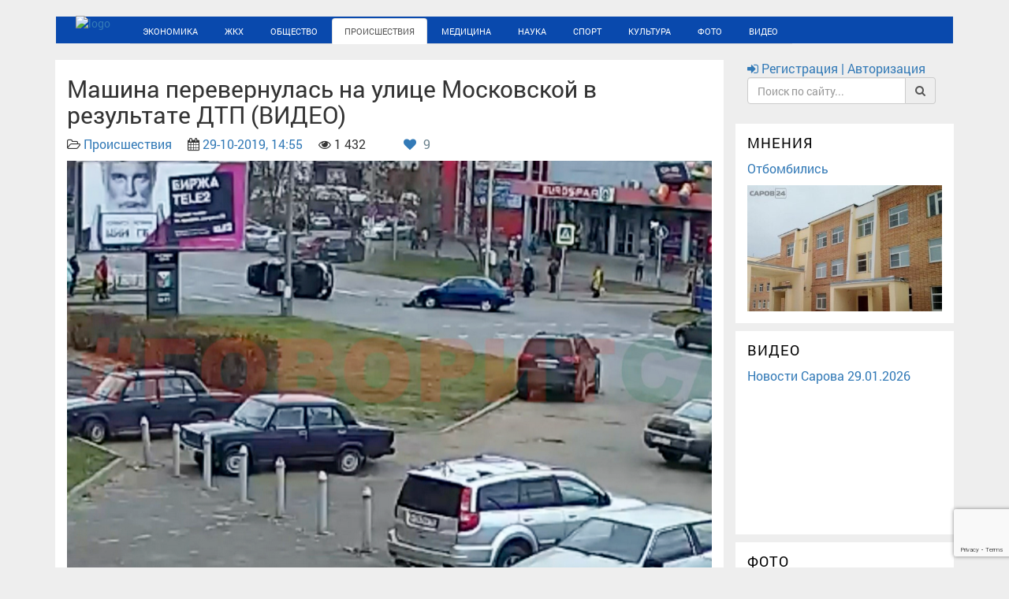

--- FILE ---
content_type: text/html; charset=utf-8
request_url: https://sarov24.ru/proishestviya/9998-mashina-perevernulas-na-ulice-moskovskoj-v-rezultate-dtp-video.html
body_size: 17543
content:
<!DOCTYPE html>
<!--[if lt IE 7]><html lang="ru" class="lt-ie9 lt-ie8 lt-ie7"><![endif]-->
<!--[if IE 7]><html lang="ru" class="lt-ie9 lt-ie8"><![endif]-->
<!--[if IE 8]><html lang="ru" class="lt-ie9"><![endif]-->
<!--[if gt IE 8]><!-->
<html lang="ru">
<!--<![endif]-->

<head>
    <base href="https://sarov24.ru/" />
	<title>Машина перевернулась на улице Московской в результате ДТП (ВИДЕО) » Новости. Саров24</title>
<meta charset="utf-8">
<meta name="description" content="Автомобиль такси выезжал на перекресток со стороны торгового центра, когда в него врезался ехавший на моргающий зеленый сигнал светофора ВАЗ-2110.  Днем 29 октября у ТЦ «Плаза» произошло серьезное ДТП с двумя машинами.   Автомобиль такси выезжал на перекресток со стороны торгового центра, когда в">
<meta name="keywords" content="такси, Автомобиль, ехавший, водитель, светофора, сигнал, зеленый, Гранта», моргающий, врезался, когда, центра, торгового, стороны, перекресток, выезжал, предварительной, информации, пострадал, Запись">
<link rel="canonical" href="https://sarov24.ru/proishestviya/9998-mashina-perevernulas-na-ulice-moskovskoj-v-rezultate-dtp-video.html">
<link rel="alternate" type="application/rss+xml" title="Новости. Саров24 RSS" href="https://sarov24.ru/rss.xml">
<link rel="alternate" type="application/rss+xml" title="Новости. Саров24 RSS Dzen" href="https://sarov24.ru/rssdzen.xml">
<link rel="preconnect" href="https://sarov24.ru/" fetchpriority="high">
<meta property="twitter:title" content="Машина перевернулась на улице Московской в результате ДТП (ВИДЕО) » Новости. Саров24">
<meta property="twitter:url" content="https://sarov24.ru/proishestviya/9998-mashina-perevernulas-na-ulice-moskovskoj-v-rezultate-dtp-video.html">
<meta property="twitter:card" content="summary_large_image">
<meta property="twitter:image" content="https://sarov24.ru/uploads/posts/2019-10/1572350190_2019-10-29_144510.png">
<meta property="twitter:description" content="Днем 29 октября у ТЦ «Плаза» произошло серьезное ДТП с двумя машинами. Автомобиль такси выезжал на перекресток со стороны торгового центра, когда в него врезался ехавший на моргающий зеленый сигнал светофора ВАЗ-2110. От удара «Датсун» перевернулся на бок. В региональной госавтоинспекции NN.RU">
<meta property="og:type" content="article">
<meta property="og:site_name" content="Новости. Саров24">
<meta property="og:title" content="Машина перевернулась на улице Московской в результате ДТП (ВИДЕО) » Новости. Саров24">
<meta property="og:url" content="https://sarov24.ru/proishestviya/9998-mashina-perevernulas-na-ulice-moskovskoj-v-rezultate-dtp-video.html">
<meta property="og:image" content="https://sarov24.ru/uploads/posts/2019-10/1572350190_2019-10-29_144510.png">
<meta property="og:description" content="Днем 29 октября у ТЦ «Плаза» произошло серьезное ДТП с двумя машинами. Автомобиль такси выезжал на перекресток со стороны торгового центра, когда в него врезался ехавший на моргающий зеленый сигнал светофора ВАЗ-2110. От удара «Датсун» перевернулся на бок. В региональной госавтоинспекции NN.RU">

<script src="/engine/classes/min/index.php?g=general&amp;v=6jy13"></script>
<script src="/engine/classes/min/index.php?f=engine/classes/js/jqueryui.js,engine/classes/js/dle_js.js,engine/classes/fancybox/fancybox.js,engine/classes/js/lazyload.js,engine/editor/jscripts/tiny_mce/tinymce.min.js&amp;v=6jy13" defer></script>
<script type="application/ld+json">{"@context":"https://schema.org","@graph":[{"@type":"NewsArticle","@context":"https://schema.org/","publisher":{"@type":"Organization","name":"Новости. Саров24","logo":{"@type":"ImageObject","url":"https://sarov24.ru/images/android-icon-192x192.png"}},"name":"Машина перевернулась на улице Московской в результате ДТП (ВИДЕО)","headline":"Машина перевернулась на улице Московской в результате ДТП (ВИДЕО)","mainEntityOfPage":{"@type":"WebPage","@id":"https://sarov24.ru/proishestviya/9998-mashina-perevernulas-na-ulice-moskovskoj-v-rezultate-dtp-video.html"},"datePublished":"2019-10-29T14:55:15+03:00","dateModified":"2019-10-31T09:49:27+03:00","author":{"@type":"Person","name":"Мария","url":"https://sarov24.ru/user/%D0%9C%D0%B0%D1%80%D0%B8%D1%8F/"},"image":["https://sarov24.ru/uploads/posts/2019-10/1572350190_2019-10-29_144510.png"],"description":"Днем 29 октября у ТЦ «Плаза» произошло серьезное ДТП с двумя машинами. Автомобиль такси выезжал на перекресток со стороны торгового центра, когда в него врезался ехавший на моргающий зеленый сигнал светофора ВАЗ-2110. От удара «Датсун» перевернулся на бок. В региональной госавтоинспекции NN.RU"}]}</script>
    <meta name="robots" content="index, follow" />
	<meta http-equiv="X-UA-Compatible" content="IE=edge" />
	<meta name="viewport" content="width=device-width, initial-scale=1.0" />
    <meta name="yandex-verification" content="fed73d0e69485268" />
	<meta http-equiv="x-dns-prefetch-control" content="on">
	<link rel="dns-prefetch" href="//maxcdn.bootstrapcdn.com">
	<link rel='dns-prefetch' href='//static.sarov24.ru' />
	<link rel='dns-prefetch' href='//cdnjs.cloudflare.com' />
	<link rel='dns-prefetch' href='//sarov24.ru' />
	<link rel='dns-prefetch' href='//nst1.gismeteo.ru' />
	<link rel='dns-prefetch' href='//www.gismeteo.ru' />
	<link rel='dns-prefetch' href='//vk.com' />
	<link rel='dns-prefetch' href='//informer.yandex.ru' />
	<link rel='dns-prefetch' href='//top-fwz1.mail.ru' />
	<link rel='dns-prefetch' href='//youtube.com' />
	<link rel='dns-prefetch' href='//www.youtube.com' />
	<link rel='dns-prefetch' href='//connect.ok.ru' />
	<link rel='dns-prefetch' href='//mc.yandex.ru' />
	<link rel='dns-prefetch' href='//counter.yadro.ru' />
	<link rel='dns-prefetch' href='//sun6-13.userapi.com' />
	<link rel='dns-prefetch' href='//sun9-60.userapi.com' />
	<link rel='dns-prefetch' href='//sun9-13.userapi.com' />
	<link rel='dns-prefetch' href='//sun9-40.userapi.com' />
	<link rel='dns-prefetch' href='//sun6-14.userapi.com' />
	<link rel='dns-prefetch' href='//sun9-59.userapi.com' />
	<link rel='dns-prefetch' href='//yt3.ggpht.com' />
	<link rel='dns-prefetch' href='//i.ytimg.com' />
	<link rel='dns-prefetch' href='//st.mycdn.me' />
	<link rel='dns-prefetch' href='//sun9-68.userapi.com' />
	<link type="text/plain" rel="author" href="https://sarov24.ru/humans.txt" />	
	<link rel="stylesheet" type="text/css" href="/engine/classes/min/index.php?charset=utf-8&f=/templates/Default-v3/v3/css/bootstrap.min.css,/templates/Default-v3/v3/css/font-awesome.min.css,/templates/Default-v3/v3/css/fonts.css,/templates/Default-v3/v3/css/jquery.fancybox.css,/templates/Default-v3/v3/css/main.css,/templates/Default-v3/v3/css/media.css,/templates/Default-v3/v3/css/owl.carousel.css,/templates/Default-v3/v3/css/rubrics.css&amp;v=25">
	
	
	<script async src="//static.sarov24.ru/min/templates/libs/masonry/masonry.pkgd.min.js?ver=3.2"></script>
	<script async src="//maxcdn.bootstrapcdn.com/bootstrap/3.3.7/js/bootstrap.min.js"></script>
	<meta name="cypr-verification" content="e78e3b3b805705a114dabe47c0eec8c1"/>
	<link rel="apple-touch-icon" sizes="57x57" href="/images/apple-icon-57x57.png">
	<link rel="apple-touch-icon" sizes="60x60" href="/images/apple-icon-60x60.png">
	<link rel="apple-touch-icon" sizes="72x72" href="/images/apple-icon-72x72.png">
	<link rel="apple-touch-icon" sizes="76x76" href="/images/apple-icon-76x76.png">
	<link rel="apple-touch-icon" sizes="114x114" href="/images/apple-icon-114x114.png">
	<link rel="apple-touch-icon" sizes="120x120" href="/images/apple-icon-120x120.png">
	<link rel="apple-touch-icon" sizes="144x144" href="/images/apple-icon-144x144.png">
	<link rel="apple-touch-icon" sizes="152x152" href="/images/apple-icon-152x152.png">
	<link rel="apple-touch-icon" sizes="180x180" href="/images/apple-icon-180x180.png">
	<link rel="icon" type="image/png" sizes="192x192"  href="/images/android-icon-192x192.png">
	<link rel="icon" type="image/png" sizes="32x32" href="/images/favicon-32x32.png">
	<link rel="icon" type="image/png" sizes="96x96" href="/images/favicon-96x96.png">
	<link rel="icon" type="image/png" sizes="16x16" href="/images/favicon-16x16.png">
	<link rel="manifest" href="/images/manifest.json">
	<link rel="mask-icon" href="/images/safari-pinned-tab.svg" color="#5bbad5">
	<meta name="msapplication-TileColor" content="#ffffff">
	<meta name="msapplication-TileImage" content="/images/ms-icon-144x144.png">
	<meta name="msapplication-square70x70logo" content="/images/mstile-70x70.png" />
	<meta name="msapplication-square150x150logo" content="/images/mstile-150x150.png" />
	<meta name="msapplication-wide310x150logo" content="/images/mstile-310x150.png" />
	<meta name="msapplication-square310x310logo" content="/images/mstile-310x310.png" />
	<meta name="theme-color" content="#ffffff">
	
	<style>
		/*---показ оригинальной картинки загруженной на сайт из уменьшенной копии---*/
		.highslide-wrapper,.highslide-outline{background:#fff}.highslide-image{border:2px solid #fff}.highslide-active-anchor{visibility:hidden}.highslide-active-anchor img{visibility:hidden}.highslide-dimming{background-color:#000}.highslide-html{background-color:#fff}.highslide-loading{display:block;color:#fff;font-size:9px;font-weight:700;text-decoration:none;padding:3px;border:1px solid #fff;background-color:#000}a.highslide-full-expand{background:url(/templates/Default-v2/dleimages/fullexpand.gif) no-repeat;display:block;margin:0 10px 10px 0;width:34px;height:34px}.highslide-display-block{display:block}.highslide-display-none{display:none}.highslide-caption{display:none;padding:5px;background:#fff}.highslide-controls{width:195px;height:40px;background:url(../../../engine/classes/highslide/graphics/controlbar-black-border.gif) no-repeat 0 -90px;margin-right:15px;margin-bottom:10px;margin-top:10px}.highslide-controls ul{position:relative;left:15px;height:40px;list-style:none;margin:0;padding:0;background:url(../../../engine/classes/highslide/graphics/controlbar-black-border.gif) no-repeat 100% -90px}.highslide-controls li{float:left;padding:5px 0}.highslide-controls a{background:url(../../../engine/classes/highslide/graphics/controlbar-black-border.gif);display:block;float:left;height:30px;width:30px;outline:none}.highslide-controls a.disabled{cursor:default}.highslide-controls a span{display:none}.highslide-controls .highslide-previous a{background-position:0 0}.highslide-controls .highslide-previous a:hover{background-position:0 -30px}.highslide-controls .highslide-previous a.disabled{background-position:0 -60px!important}.highslide-controls .highslide-play a{background-position:-30px 0}.highslide-controls .highslide-play a:hover{background-position:-30px -30px}.highslide-controls .highslide-play a.disabled{background-position:-30px -60px!important}.highslide-controls .highslide-pause a{background-position:-60px 0}.highslide-controls .highslide-pause a:hover{background-position:-60px -30px}.highslide-controls .highslide-next a{background-position:-90px 0}.highslide-controls .highslide-next a:hover{background-position:-90px -30px}.highslide-controls .highslide-next a.disabled{background-position:-90px -60px!important}.highslide-controls .highslide-move a{background-position:-120px 0}.highslide-controls .highslide-move a:hover{background-position:-120px -30px}.highslide-controls .highslide-full-expand a{background-position:-150px 0}.highslide-controls .highslide-full-expand a:hover{background-position:-150px -30px}.highslide-controls .highslide-full-expand a.disabled{background-position:-150px -60px!important}.highslide-controls .highslide-close a{background-position:-180px 0}.highslide-controls .highslide-close a:hover{background-position:-180px -30px} 
	</style>
	<style>.slide_item img{width:100%}.carousel{margin-bottom:10px}.rubric{border-top:none}.title{padding-top:10px} body{background-color:#eee!important;}.item{float:left;padding:0 33px 0 15px;}.panel-default{padding-right:0;padding-top:10px}.text777{padding:0 10px 10px}.date_sh{padding-right:10px}.text-muted{color:rgba(0,0,0,0.87);font-size:20px;font-weight:300;text-overflow:ellipsis;-webkit-box-orient:vertical;max-height:56px}.PULuYe{border-top:1px solid #ebebeb}.red{color:red}nav.item{left:15%!important}.sidebar-module{background:#fff}.night_button{float: right;margin-right: 4px;margin-top: 2px;font-size: 17px;}.myWidget_copyright, .myWidget_copyright a{display: none;}.myWidget_widget {margin: unset;}</style>	
    
	<script type="text/javascript">$(window).load(function(){$("#container").masonry({itemSelector:".item",singleMode:!0,stamp:".stamp"})});</script>	
	<style>
		#dle-content iframe {max-width: 100%}
	</style>
	
	<script type="text/javascript" src="//cdnjs.cloudflare.com/ajax/libs/push.js/1.0.12/push.min.js"></script>
</head>
<body>

<script type="text/javascript">

	navigator.serviceWorker.getRegistrations().then(function(registrations) {
 for(let registration of registrations) {
  registration.unregister()
} })
if (window.location.host !== 'sarov24.ru') {window.location = 'https://sarov24.ru/' + window.location.pathname;}</script>
	 <!-- Rating@Mail.ru counter -->
<script type="text/javascript">
var _tmr=window._tmr||(window._tmr=[]);_tmr.push({id:"2915992",type:"pageView",start:(new Date).getTime()}),function(e,t,r){if(!e.getElementById(r)){var o=e.createElement("script");o.type="text/javascript",o.async=!0,o.id=r,o.src=("https:"==e.location.protocol?"https:":"http:")+"//top-fwz1.mail.ru/js/code.js";function a(){var t=e.getElementsByTagName("script")[0];t.parentNode.insertBefore(o,t)}"[object Opera]"==t.opera?e.addEventListener("DOMContentLoaded",a,!1):a()}}(document,window,"topmailru-code");
</script><noscript><div><img src="//top-fwz1.mail.ru/counter?id=2915992;js=na" style="border:0;position:absolute;left:-9999px;" alt="" /></div></noscript>
<!-- //Rating@Mail.ru counter -->
	<header>
		<div class="container">     
			<div class="row">
				<div class="col-xs-12 col-sm-12 col-md-12 col-lg-12">
					<div class="line"></div>
					<div class="navbar">
						<div class="navbar-inner">
							<div class="logo" style="float:left;;"><a href="/"><img src="//static.sarov24.ru/dev/templates/img/sarov_24.png" alt="logo" style="height: 43px; margin-top: -5px; padding-right:25px;  padding-left: 25px;"></a></div>
							<nav class="maian_mnu clearfix" role="navigation">
								 
								 <button class="main_mnu_button hidden-md hidden-lg"><i class="fa fa-bars" aria-hidden="true"></i></button>
								<ul class="nav   nav-tabs " style="position: initial;" >							
									<li  ><a href="/ekonomika/">Экономика</a></li>
									<li ><a href="/zhkh/">ЖКХ</a></li>
									<li ><a href="/obschestvo/">Общество</a></li>
									<li class="active"><a href="/proishestviya/">Происшествия</a></li>
									<li ><a href="/medicina/">Медицина</a></li>
									<li ><a href="/nauka/">Наука</a></li>
									<li ><a href="/sport/">Спорт</a></li>
									<li ><a href="/kultura/">Культура</a></li>
									<li ><a href="/foto/">Фото</a></li>
									<li ><a  href="/video/">Видео</a></li>
																	
								</ul>
							</nav>
						</div>
					</div>
				</div>
			</div>
		</div>
	</header>
	<main>
		<div class="container">			
			<div class="row">
				<div class="col-xs-12 col-sm-12 col-md-9 col-lg-9"	>
					
										
					
					<div >
						<style>.full-content .title {margin: 0;letter-spacing: 0px;text-transform: none;} </style>
<div class="row" style="margin-right: 0; margin-left: 0;">
	<article>
		<div class="col-xs-12 col-sm-12 col-md-12 col-lg-12 bg_white">
			<h2>Машина перевернулась на улице Московской в результате ДТП (ВИДЕО)</h2>
			<p>
				<i class="fa fa-folder-open-o"></i> <a href="https://sarov24.ru/proishestviya/">Происшествия</a>&emsp;
				<i class="fa fa-calendar"></i> <a href="https://sarov24.ru/2019/10/29/" >29-10-2019, 14:55</a>&emsp;
				<i class="fa fa-eye"></i> 1 432&emsp;
				
				&emsp;
				&nbsp;
				
			 		
			 			<a href="#" onclick="doRate('plus', '9998'); return false;" >
			 			<i class="fa fa-heart" aria-hidden="true"></i>
			 			<span data-ratig-layer-id="9998"><span class="ratingtypeplus" >9</span></span>
			 			</a>
			 		
			 	
			</p>
			<div class="fullposter"> <img class="xfieldimage poster" src="/uploads/posts/2019-10/1572350190_2019-10-29_144510.png" alt="Машина перевернулась на улице Московской в результате ДТП (ВИДЕО)" /></div> 
			
			
			<br>
			<div class="full-content">Днем 29 октября у ТЦ «Плаза» произошло серьезное ДТП с двумя машинами. <br><br>Автомобиль такси выезжал на перекресток со стороны торгового центра, когда в него врезался ехавший на моргающий зеленый сигнал светофора ВАЗ-2110. От удара «Датсун» перевернулся на бок.<br><br>В региональной госавтоинспекции <a href="https://www.nn.ru/" target="_blank" rel="noopener external noreferrer">NN.RU</a> сообщили, что 36-летний водитель «Датсуна», выезжая с прилегающей территории, не пропустил "десятку". <br><br>По предварительной информации, пострадал водитель такси.<br><br>Запись ДТП попала на камеры городской системы видеонаблюдения и опубликована на YouTube-канале «Говорит Саров»:<br><!--dle_media_begin:https://www.youtube.com/watch?v=EF-StSvRyzE--><iframe width="560" height="315" data-src="https://www.youtube.com/embed/EF-StSvRyzE?feature=oembed" frameborder="0" allow="accelerometer; autoplay; clipboard-write; encrypted-media; gyroscope; picture-in-picture; web-share" referrerpolicy="strict-origin-when-cross-origin" allowfullscreen title="ДТП, Саров, ул Московская, 29 10 19"></iframe><!--dle_media_end--></div>
			<p></p>
			<p>&emsp; </p>
		</div>
	</article>
</div>

<div class="row" style="margin-right: 0; margin-left: 0;">
	<div class="share bg_white" style=" padding-left: 15px;">
		<script src="//yastatic.net/es5-shims/0.0.2/es5-shims.min.js"></script>
		<script src="//yastatic.net/share2/share.js"></script>
		<div class="ya-share2" data-services="vkontakte,facebook,odnoklassniki,moimir,twitter,viber,whatsapp,telegram"></div>
	</div>
	<div class="row" style="margin-right: 0; margin-left: 0;">
		<section>
			<div class="col-xs-12 col-sm-12 col-md-12 col-lg-12 bg_white">
				
				
				<div class="well" style="margin-top: 10px;">
					У данной публикации еще нет комментариев. Хотите начать обсуждение?
				</div>
				
				<p>	
					<a href="#" class="btn btn-primary btn-block" data-toggle="modal" data-target="#AddcommentsModal">
						<i class="fa fa-pencil"></i> Добавить комментарий
					</a>
				</p>
				<p>
<div id="dle-ajax-comments"></div>
</p>
				<p><!--dlenavigationcomments--></p>
			</div>
		</section>
	</div>
	
	<section>
		<div class="col-lg-12 clearfix bg_white">
			<h3>Читайте также</h3>
			<ul class="list-group">
				<div class="row">
					<div class="col-xs-12 col-sm-12 col-md-12 col-lg-4 short-news bg_white">
	<div class="relatednews" style="margin-bottom: 10px;margin-top: 10px;">
		
		<a href="https://sarov24.ru/proishestviya/9838-pensioner-na-inomarke-snes-krylco-na-ulice-gercena-video.html" title="Пенсионер на иномарке снес крыльцо на улице Герцена (ВИДЕО)">
			<a href="https://sarov24.ru/uploads/posts/2019-10/1570437226_369.png" data-highslide="single" target="_blank"><img class="xfieldimage poster" src="/uploads/posts/2019-10/thumbs/1570437226_369.png" alt=""></a> 
		</a>
				
		
		
	</div>
	<a href="https://sarov24.ru/proishestviya/9838-pensioner-na-inomarke-snes-krylco-na-ulice-gercena-video.html" title="Пенсионер на иномарке снес крыльцо на улице Герцена (ВИДЕО)">
		<div style="font-size: 16px;line-height: 1.42857143; padding-bottom: 10px;">Пенсионер на иномарке снес крыльцо на улице Герцена (ВИДЕО)</div>		
	</a>
	<div style="font-size: 14px;">ДТП произошло в Сарове 4 октября. По предварительной информации, мужчине стало плохо. ...</div>
</div>

<div class="col-xs-12 col-sm-12 col-md-12 col-lg-4 short-news bg_white">
	<div class="relatednews" style="margin-bottom: 10px;margin-top: 10px;">
		
		<a href="https://sarov24.ru/proishestviya/1882-avariya-moskovskaya-opel.html" title="Вечером 26 июня водитель &quot;Опеля&quot; въехал в жилой дом">
			<img class="xfieldimage poster" src="/uploads/posts/2017-06/1498548274_dtp-opel-sarov.jpg" alt=""> 
		</a>
				
		
		
	</div>
	<a href="https://sarov24.ru/proishestviya/1882-avariya-moskovskaya-opel.html" title="Вечером 26 июня водитель &quot;Опеля&quot; въехал в жилой дом">
		<div style="font-size: 16px;line-height: 1.42857143; padding-bottom: 10px;">Вечером 26 июня водитель &quot;Опеля&quot; въехал в жилой дом</div>		
	</a>
	<div style="font-size: 14px;">На перекрестке улиц Гоголя и Московской произошло дорожно-транспортное происшествие. Авария попала на камеры городского видеонаблюдения. Пострадавших ...</div>
</div>

<div class="col-xs-12 col-sm-12 col-md-12 col-lg-4 short-news bg_white">
	<div class="relatednews" style="margin-bottom: 10px;margin-top: 10px;">
		
		<a href="https://sarov24.ru/proishestviya/11510-taksist-popal-v-dtp-na-prospekte-muzrukova-video.html" title="Таксист попал в ДТП на проспекте Музрукова (ВИДЕО)">
			<a href="https://sarov24.ru/uploads/posts/2020-07/1593770897sarov24_101.png" data-highslide="single" target="_blank"><img class="xfieldimage poster" src="/uploads/posts/2020-07/thumbs/1593770897sarov24_101.png" alt=""></a> 
		</a>
				
		
		
	</div>
	<a href="https://sarov24.ru/proishestviya/11510-taksist-popal-v-dtp-na-prospekte-muzrukova-video.html" title="Таксист попал в ДТП на проспекте Музрукова (ВИДЕО)">
		<div style="font-size: 16px;line-height: 1.42857143; padding-bottom: 10px;">Таксист попал в ДТП на проспекте Музрукова (ВИДЕО)</div>		
	</a>
	<div style="font-size: 14px;">Водитель автомобиля «Датсун» при развороте не предоставил преимущество в движении «Мазде». В результате аварии пострадала женщина. ...</div>
</div>

<div class="col-xs-12 col-sm-12 col-md-12 col-lg-4 short-news bg_white">
	<div class="relatednews" style="margin-bottom: 10px;margin-top: 10px;">
		
		<a href="https://sarov24.ru/proishestviya/9897-inomarka-naehala-na-zhenschinu-na-zebre-v-sarove.html" title="Иномарка наехала на женщину на зебре в Сарове (ВИДЕО)">
			<a href="https://sarov24.ru/uploads/posts/2019-10/1571131830_photo_2019-10-10_19-07-47-2.jpg" data-highslide="single" target="_blank"><img class="xfieldimage poster" src="/uploads/posts/2019-10/thumbs/1571131830_photo_2019-10-10_19-07-47-2.jpg" alt=""></a> 
		</a>
				
		
		
	</div>
	<a href="https://sarov24.ru/proishestviya/9897-inomarka-naehala-na-zhenschinu-na-zebre-v-sarove.html" title="Иномарка наехала на женщину на зебре в Сарове (ВИДЕО)">
		<div style="font-size: 16px;line-height: 1.42857143; padding-bottom: 10px;">Иномарка наехала на женщину на зебре в Сарове (ВИДЕО)</div>		
	</a>
	<div style="font-size: 14px;">ДТП произошло вечером 10 октября, когда шел проливной дождь, на перекрестке проспекта Ленина и улицы Шверника. ...</div>
</div>

<div class="col-xs-12 col-sm-12 col-md-12 col-lg-4 short-news bg_white">
	<div class="relatednews" style="margin-bottom: 10px;margin-top: 10px;">
		
		<a href="https://sarov24.ru/proishestviya/6563-voditel-taksi-sbil-semeynuyu-paru-na-prospekte-mira-video.html" title="Водитель такси сбил семейную пару на проспекте Мира (ВИДЕО)">
			<img class="xfieldimage poster" src="/uploads/posts/2018-09/1536579223_dtp-mira.jpg" alt=""> 
		</a>
				
		
		
	</div>
	<a href="https://sarov24.ru/proishestviya/6563-voditel-taksi-sbil-semeynuyu-paru-na-prospekte-mira-video.html" title="Водитель такси сбил семейную пару на проспекте Мира (ВИДЕО)">
		<div style="font-size: 16px;line-height: 1.42857143; padding-bottom: 10px;">Водитель такси сбил семейную пару на проспекте Мира (ВИДЕО)</div>		
	</a>
	<div style="font-size: 14px;">Пешеходы переходили улицу на разрешающий сигнал светофора. ...</div>
</div>

<div class="col-xs-12 col-sm-12 col-md-12 col-lg-4 short-news bg_white">
	<div class="relatednews" style="margin-bottom: 10px;margin-top: 10px;">
				
		
		<a href="https://sarov24.ru/proishestviya/9385-dve-mashiny-okazalis-v-kjuvete-na-ulice-akademika-haritona-video.html" title="Две машины оказались в кювете на улице Академика Харитона (ВИДЕО)">
			<a href="https://sarov24.ru/uploads/posts/2019-07/1564045977_2019-07-25_114456.png" data-highslide="single" target="_blank"><img class="xfieldimage poster2" src="/uploads/posts/2019-07/thumbs/1564045977_2019-07-25_114456.png" alt=""></a> 
		</a>
		
		
	</div>
	<a href="https://sarov24.ru/proishestviya/9385-dve-mashiny-okazalis-v-kjuvete-na-ulice-akademika-haritona-video.html" title="Две машины оказались в кювете на улице Академика Харитона (ВИДЕО)">
		<div style="font-size: 16px;line-height: 1.42857143; padding-bottom: 10px;">Две машины оказались в кювете на улице Академика Харитона (ВИДЕО)</div>		
	</a>
	<div style="font-size: 14px;">ДТП произошло в Сарове утром в среду, 24 июля. «Форд» на выдержал безопасную дистанцию врезался в «Киа». ...</div>
</div>


				</div>
			</ul>
		</div>
	</section>
		
</div>
<!-- Addcomments Modal -->
<div class="modal fade" id="AddcommentsModal" tabindex="-1" role="dialog"  aria-labelledby="AddcommentsModal"  aria-hidden="true">
	<div class="modal-dialog">
		<div class="modal-content">
			<div class="modal-header">
				<button type="button" class="close" data-dismiss="modal"><span aria-hidden="true">&times;</span><span class="sr-only">Закрыть</span></button>
				<h4 class="modal-title">Форма добавления комментария</h4>
			</div>
			<div class="modal-body">
				<form  method="post" name="dle-comments-form" id="dle-comments-form" ><div class="table-responsive">
  <table class="podval-txt">
    
    <tr>      
      <td><input type="text" name="name" id="name" class="form-control"  placeholder="Имя"/></td>
    </tr>
    <tr>       
      <td><input type="text" name="mail" id="mail" class="form-control"  placeholder="Email"/></td>
    </tr>
    
    <tr>        
      <td class="editorcomm" style="padding: 2px;"><script>
	var text_upload = "Загрузка файлов и изображений на сервер";
	var dle_quote_title  = "Цитата:";
</script><div class="dleaddcomments-editor wseditor dlecomments-editor">
	<textarea id="comments" name="comments" style="width:100%;height:260px;"></textarea>
</div></td>
    </tr>
    
    
    
    <tr>        
      <td>
        <div></div>
      </td>
    </tr>
    
  </table>
</div>
<div>
  <script>
  function closess() {
    $('#AddcommentsModal').modal("hide");
  }
</script>
<p></p>
<button type="submit" name="submit" class="btn btn-success btn-lg btn-block" onclick="closess()">
  <span>
    <i class="fa fa-cloud-upload"></i> Отправить
    
  </span>
</button>
</div><input type="hidden" name="g-recaptcha-response" id="g-recaptcha-response" value=""><script src="https://www.google.com/recaptcha/api.js?render=6LeSGZUUAAAAACeFk9FNoDA-SoxhVghX4WBWGekd" async defer></script>
		<input type="hidden" name="subaction" value="addcomment">
		<input type="hidden" name="post_id" id="post_id" value="9998"><input type="hidden" name="user_hash" value="184f7ea20bc4d77d36a92c069ba813019e0de7d1"></form>
			</div>
			<div class="modal-footer">
				<button type="button" class="btn btn-danger" data-dismiss="modal">Закрыть</button>
			</div>
		</div>
	</div>
</div><!-- Addcomments Modal -->									
						
					</div>	
					
							
				</div>
				<style>.sidebar-module:first-child {background: none; padding-top: 0px;}</style>
				<div class="col-xs-12 col-sm-12 col-md-3 col-lg-3" style="padding-left: 0px;">
					<div class="sidebar-module sidebar-module-inset login_search">
						<a href="#" data-toggle="modal" data-target="#LoginModal">
							
							<i class="fa fa-sign-in"></i> Регистрация | Авторизация
						</a>
						
						<form id="q_search" class="form-inline" role="form" method="post" action=''>
							<div class="input-group">
								<input id="story" class="form-control" name="story" placeholder="Поиск по сайту..." type="search">
								<input type="hidden" name="do" value="search">
								<input type="hidden" name="subaction" value="search">
								<span class="input-group-addon" type="submit" ><i class="fa fa-search"></i></span>
							</div>
						</form>						
					</div>					
					<div class="carousel">
						

						
						
					</div>
					
										
					
					<div class="sidebar-module sidebar-module-inset">
						<h4 class="r_block_title-1"><a href="/mneniya/">Мнения</a></h4>
						<div class="short_video_right">
	<div id="catitle"><a href="https://sarov24.ru/obschestvo/20074-otbombilis.html">Отбомбились</a></div>	
	 <a href="https://sarov24.ru/obschestvo/20074-otbombilis.html"> <img class="xfieldimage poster" src="/uploads/posts/2025-12/thumbs/7215499344_roddom-masliha.jpg" alt="Отбомбились" />  </a>  
	
</div>
					</div> 
					
						
					
					
					<div class="sidebar-module sidebar-module-inset">
						<h4 class="r_block_title-1"><a href="/video/">Видео</a></h4>
						<div class="short_video_right"><div id="catitle"><a href="https://sarov24.ru/video/novosti/20181-novosti-sarova-29012026.html">Новости Сарова 29.01.2026</a></div><p><iframe data-src="https://vk.com/video_ext.php?oid=-15361773&amp;id=456255264&amp;autoplay=1" width="640" height="360" allow="autoplay; encrypted-media; fullscreen; picture-in-picture; screen-wake-lock;" frameborder="0" allowfullscreen></iframe></p></div>
					</div>					
					
					
					<div class="sidebar-module">
						<h4 class="r_block_title-1"><a href="/foto/">Фото</a></h4>
						<div class="short_video_right">
	<div id="catitle"><a href="https://sarov24.ru/foto/19232-snos-zdanija-na-prospekte-oktjabrskom-14.html">Снос здания на проспекте Октябрьском, 14</a></div>	
	
	<a href="https://sarov24.ru/foto/19232-snos-zdanija-na-prospekte-oktjabrskom-14.html"> <img class="xfieldimage poster2" src="/uploads/posts/2025-06/thumbs/716518e3ec_1750406919.jpg" alt="Снос здания на проспекте Октябрьском, 14" /> </a>  
</div>
					</div>
					
 					<div class="sidebar-module sidebar-module-inset">
						<h4 style="text-transform: uppercase; letter-spacing: 1px;margin-bottom: 7px;">Погода в Сарове</h4>
						<!-- Gismeteo informer START -->
						<link rel="stylesheet" type="text/css" href="https://nst1.gismeteo.ru/assets/flat-ui/legacy/css/informer.min.css">
						<div id="gsInformerID-1vhAN0OQ21ahqN" class="gsInformer" >
							<div class="gsIContent">
								<div id="cityLink"><a href="https://www.gismeteo.ru/weather-sarov-11305/" target="_blank">Погода в Сарове</a></div>
								<div class="gsLinks">
									<table>
										<tr>
											<td>
												<div class="leftCol"><a href="https://www.gismeteo.ru/" target="_blank"><img alt="Gismeteo" title="Gismeteo" src="https://nst1.gismeteo.ru/assets/flat-ui/img/logo-mini2.png" align="middle" border="0" /><span>Gismeteo</span></a></div>
												<div class="rightCol"><a href="https://www.gismeteo.ru/weather-sarov-11305/2-weeks/" target="_blank">Прогноз на 2 недели</a></div>
											</td>
										</tr>
									</table>
								</div>
							</div>
						</div>
						<script async defer src="https://www.gismeteo.ru/api/informer/getinformer/?hash=1vhAN0OQ21ahqN" type="text/javascript"></script>
						<!-- Gismeteo informer END -->
					</div> 						
					
					<div class="sidebar-module sidebar-module-inset">
						<script type="text/javascript" src="https://vk.com/js/api/openapi.js?168"></script>
						<!-- VK Widget -->
						<div id="vk_groups"></div>
						<script type="text/javascript">
						VK.Widgets.Group("vk_groups", {mode: 1, width: "250"}, 66635238);
						</script>
						
						<div id="ok_group_widget"></div>
						<script>
						!function(t){var e=t.createElement("script");e.src="https://connect.ok.ru/connect.js",e.onload=e.onreadystatechange=function(){this.readyState&&"loaded"!=this.readyState&&"complete"!=this.readyState||this.executed||(this.executed=!0,setTimeout(function(){OK.CONNECT.insertGroupWidget("ok_group_widget","53181170057350",'{"width":250,"height":285}')},0))},t.documentElement.appendChild(e)}(document);
						</script>                     

                       <style>.widget-count-container{width:170px;height:30px;font-size:11px;font-family:Verdana;color:#000;border-radius:5px;cursor:pointer}.tg-logo{float:left}.tg-img{width:32px;height:32px}.info{float:left;padding-left:8px;padding-top:1px;overflow:hidden}.chat_name{color:#000}.members_count{padding-top:3px;color:#6f6e6e}</style>
                       <a href="tg://resolve?domain=sarov24" target="_blank">
                       	<div class="widget-count-container" title="Подписаться на канал @sarov24" >
                       		<div class="tg-logo">
                       			<picture>
									<source type="image/webp" srcset="//static.sarov24.ru/dev/static/tg.webp" />
									<img src="//static.sarov24.ru/dev/static/tg.png?ver=2" class="tg-img" />
								</picture>
							</div>
                       		<div class="info"><div class="chat_name">@sarov24</div><div class="members_count">Telegram канал</div></div>
                       	</div>
                       </a>

						<button class="btn btn-default show-button" style="display: none;">Проверка доступа</button>
						<button class="btn btn-default show-button" style="display: none;">Показать уведомления</button>

						
                       </div>
					
					<div class="sidebar-module sidebar-module-inset">
						<h4 style="text-transform: uppercase; letter-spacing: 1px; margin-bottom: 7px;">Архив новостей</h4>
						<div id="calendar-layer"><table id="calendar" class="calendar"><tr><th colspan="7" class="monthselect"><a class="monthlink" onclick="doCalendar('01','2026','right'); return false;" href="https://sarov24.ru/2026/01/" title="Предыдущий месяц">&laquo;</a>&nbsp;&nbsp;&nbsp;&nbsp;Февраль 2026&nbsp;&nbsp;&nbsp;&nbsp;&raquo;</th></tr><tr><th class="workday">Пн</th><th class="workday">Вт</th><th class="workday">Ср</th><th class="workday">Чт</th><th class="workday">Пт</th><th class="weekday">Сб</th><th class="weekday">Вс</th></tr><tr><td colspan="6">&nbsp;</td><td  class="weekday day-current" >1</td></tr><tr><td  class="day" >2</td><td  class="day" >3</td><td  class="day" >4</td><td  class="day" >5</td><td  class="day" >6</td><td  class="weekday" >7</td><td  class="weekday" >8</td></tr><tr><td  class="day" >9</td><td  class="day" >10</td><td  class="day" >11</td><td  class="day" >12</td><td  class="day" >13</td><td  class="weekday" >14</td><td  class="weekday" >15</td></tr><tr><td  class="day" >16</td><td  class="day" >17</td><td  class="day" >18</td><td  class="day" >19</td><td  class="day" >20</td><td  class="weekday" >21</td><td  class="weekday" >22</td></tr><tr><td  class="day" >23</td><td  class="day" >24</td><td  class="day" >25</td><td  class="day" >26</td><td  class="day" >27</td><td  class="weekday" >28</td><td colspan="1">&nbsp;</td></tr></table></div><a class="archives" href="https://sarov24.ru/2026/01/"><b>Январь 2026 (28)</b></a><br><a class="archives" href="https://sarov24.ru/2025/12/"><b>Декабрь 2025 (163)</b></a><br><a class="archives" href="https://sarov24.ru/2025/11/"><b>Ноябрь 2025 (111)</b></a><br><a class="archives" href="https://sarov24.ru/2025/10/"><b>Октябрь 2025 (175)</b></a><br><a class="archives" href="https://sarov24.ru/2025/09/"><b>Сентябрь 2025 (164)</b></a><br><a class="archives" href="https://sarov24.ru/2025/08/"><b>Август 2025 (157)</b></a><br><div id="dle_news_archive" style="display:none;"><a class="archives" href="https://sarov24.ru/2025/07/"><b>Июль 2025 (101)</b></a><br><a class="archives" href="https://sarov24.ru/2025/06/"><b>Июнь 2025 (152)</b></a><br><a class="archives" href="https://sarov24.ru/2025/05/"><b>Май 2025 (151)</b></a><br><a class="archives" href="https://sarov24.ru/2025/04/"><b>Апрель 2025 (149)</b></a><br><a class="archives" href="https://sarov24.ru/2025/03/"><b>Март 2025 (140)</b></a><br><a class="archives" href="https://sarov24.ru/2025/02/"><b>Февраль 2025 (158)</b></a><br><a class="archives" href="https://sarov24.ru/2025/01/"><b>Январь 2025 (128)</b></a><br><a class="archives" href="https://sarov24.ru/2024/12/"><b>Декабрь 2024 (137)</b></a><br><a class="archives" href="https://sarov24.ru/2024/11/"><b>Ноябрь 2024 (142)</b></a><br><a class="archives" href="https://sarov24.ru/2024/10/"><b>Октябрь 2024 (98)</b></a><br><a class="archives" href="https://sarov24.ru/2024/09/"><b>Сентябрь 2024 (23)</b></a><br><a class="archives" href="https://sarov24.ru/2024/08/"><b>Август 2024 (86)</b></a><br><a class="archives" href="https://sarov24.ru/2024/07/"><b>Июль 2024 (63)</b></a><br><a class="archives" href="https://sarov24.ru/2024/06/"><b>Июнь 2024 (93)</b></a><br><a class="archives" href="https://sarov24.ru/2024/05/"><b>Май 2024 (102)</b></a><br><a class="archives" href="https://sarov24.ru/2024/04/"><b>Апрель 2024 (96)</b></a><br><a class="archives" href="https://sarov24.ru/2024/03/"><b>Март 2024 (59)</b></a><br><a class="archives" href="https://sarov24.ru/2024/02/"><b>Февраль 2024 (99)</b></a><br><a class="archives" href="https://sarov24.ru/2024/01/"><b>Январь 2024 (65)</b></a><br><a class="archives" href="https://sarov24.ru/2023/12/"><b>Декабрь 2023 (84)</b></a><br><a class="archives" href="https://sarov24.ru/2023/11/"><b>Ноябрь 2023 (85)</b></a><br><a class="archives" href="https://sarov24.ru/2023/10/"><b>Октябрь 2023 (72)</b></a><br><a class="archives" href="https://sarov24.ru/2023/09/"><b>Сентябрь 2023 (99)</b></a><br><a class="archives" href="https://sarov24.ru/2023/08/"><b>Август 2023 (97)</b></a><br><a class="archives" href="https://sarov24.ru/2023/07/"><b>Июль 2023 (107)</b></a><br><a class="archives" href="https://sarov24.ru/2023/06/"><b>Июнь 2023 (109)</b></a><br><a class="archives" href="https://sarov24.ru/2023/05/"><b>Май 2023 (120)</b></a><br><a class="archives" href="https://sarov24.ru/2023/04/"><b>Апрель 2023 (153)</b></a><br><a class="archives" href="https://sarov24.ru/2023/03/"><b>Март 2023 (169)</b></a><br><a class="archives" href="https://sarov24.ru/2023/02/"><b>Февраль 2023 (136)</b></a><br><a class="archives" href="https://sarov24.ru/2023/01/"><b>Январь 2023 (120)</b></a><br><a class="archives" href="https://sarov24.ru/2022/12/"><b>Декабрь 2022 (161)</b></a><br><a class="archives" href="https://sarov24.ru/2022/11/"><b>Ноябрь 2022 (165)</b></a><br><a class="archives" href="https://sarov24.ru/2022/10/"><b>Октябрь 2022 (97)</b></a><br><a class="archives" href="https://sarov24.ru/2022/09/"><b>Сентябрь 2022 (138)</b></a><br><a class="archives" href="https://sarov24.ru/2022/08/"><b>Август 2022 (114)</b></a><br><a class="archives" href="https://sarov24.ru/2022/07/"><b>Июль 2022 (88)</b></a><br><a class="archives" href="https://sarov24.ru/2022/06/"><b>Июнь 2022 (137)</b></a><br><a class="archives" href="https://sarov24.ru/2022/05/"><b>Май 2022 (75)</b></a><br><a class="archives" href="https://sarov24.ru/2022/04/"><b>Апрель 2022 (161)</b></a><br><a class="archives" href="https://sarov24.ru/2022/03/"><b>Март 2022 (151)</b></a><br><a class="archives" href="https://sarov24.ru/2022/02/"><b>Февраль 2022 (100)</b></a><br><a class="archives" href="https://sarov24.ru/2022/01/"><b>Январь 2022 (111)</b></a><br><a class="archives" href="https://sarov24.ru/2021/12/"><b>Декабрь 2021 (179)</b></a><br><a class="archives" href="https://sarov24.ru/2021/11/"><b>Ноябрь 2021 (158)</b></a><br><a class="archives" href="https://sarov24.ru/2021/10/"><b>Октябрь 2021 (132)</b></a><br><a class="archives" href="https://sarov24.ru/2021/09/"><b>Сентябрь 2021 (119)</b></a><br><a class="archives" href="https://sarov24.ru/2021/08/"><b>Август 2021 (181)</b></a><br><a class="archives" href="https://sarov24.ru/2021/07/"><b>Июль 2021 (136)</b></a><br><a class="archives" href="https://sarov24.ru/2021/06/"><b>Июнь 2021 (175)</b></a><br><a class="archives" href="https://sarov24.ru/2021/05/"><b>Май 2021 (148)</b></a><br><a class="archives" href="https://sarov24.ru/2021/04/"><b>Апрель 2021 (202)</b></a><br><a class="archives" href="https://sarov24.ru/2021/03/"><b>Март 2021 (198)</b></a><br><a class="archives" href="https://sarov24.ru/2021/02/"><b>Февраль 2021 (134)</b></a><br><a class="archives" href="https://sarov24.ru/2021/01/"><b>Январь 2021 (127)</b></a><br><a class="archives" href="https://sarov24.ru/2020/12/"><b>Декабрь 2020 (190)</b></a><br><a class="archives" href="https://sarov24.ru/2020/11/"><b>Ноябрь 2020 (166)</b></a><br><a class="archives" href="https://sarov24.ru/2020/10/"><b>Октябрь 2020 (182)</b></a><br><a class="archives" href="https://sarov24.ru/2020/09/"><b>Сентябрь 2020 (151)</b></a><br><a class="archives" href="https://sarov24.ru/2020/08/"><b>Август 2020 (186)</b></a><br><a class="archives" href="https://sarov24.ru/2020/07/"><b>Июль 2020 (199)</b></a><br><a class="archives" href="https://sarov24.ru/2020/06/"><b>Июнь 2020 (187)</b></a><br><a class="archives" href="https://sarov24.ru/2020/05/"><b>Май 2020 (171)</b></a><br><a class="archives" href="https://sarov24.ru/2020/04/"><b>Апрель 2020 (184)</b></a><br><a class="archives" href="https://sarov24.ru/2020/03/"><b>Март 2020 (201)</b></a><br><a class="archives" href="https://sarov24.ru/2020/02/"><b>Февраль 2020 (178)</b></a><br><a class="archives" href="https://sarov24.ru/2020/01/"><b>Январь 2020 (159)</b></a><br><a class="archives" href="https://sarov24.ru/2019/12/"><b>Декабрь 2019 (196)</b></a><br><a class="archives" href="https://sarov24.ru/2019/11/"><b>Ноябрь 2019 (189)</b></a><br><a class="archives" href="https://sarov24.ru/2019/10/"><b>Октябрь 2019 (226)</b></a><br><a class="archives" href="https://sarov24.ru/2019/09/"><b>Сентябрь 2019 (165)</b></a><br><a class="archives" href="https://sarov24.ru/2019/08/"><b>Август 2019 (196)</b></a><br><a class="archives" href="https://sarov24.ru/2019/07/"><b>Июль 2019 (206)</b></a><br><a class="archives" href="https://sarov24.ru/2019/06/"><b>Июнь 2019 (171)</b></a><br><a class="archives" href="https://sarov24.ru/2019/05/"><b>Май 2019 (185)</b></a><br><a class="archives" href="https://sarov24.ru/2019/04/"><b>Апрель 2019 (256)</b></a><br><a class="archives" href="https://sarov24.ru/2019/03/"><b>Март 2019 (299)</b></a><br><a class="archives" href="https://sarov24.ru/2019/02/"><b>Февраль 2019 (277)</b></a><br><a class="archives" href="https://sarov24.ru/2019/01/"><b>Январь 2019 (260)</b></a><br><a class="archives" href="https://sarov24.ru/2018/12/"><b>Декабрь 2018 (319)</b></a><br><a class="archives" href="https://sarov24.ru/2018/11/"><b>Ноябрь 2018 (316)</b></a><br><a class="archives" href="https://sarov24.ru/2018/10/"><b>Октябрь 2018 (324)</b></a><br><a class="archives" href="https://sarov24.ru/2018/09/"><b>Сентябрь 2018 (282)</b></a><br><a class="archives" href="https://sarov24.ru/2018/08/"><b>Август 2018 (306)</b></a><br><a class="archives" href="https://sarov24.ru/2018/07/"><b>Июль 2018 (289)</b></a><br><a class="archives" href="https://sarov24.ru/2018/06/"><b>Июнь 2018 (321)</b></a><br><a class="archives" href="https://sarov24.ru/2018/05/"><b>Май 2018 (319)</b></a><br><a class="archives" href="https://sarov24.ru/2018/04/"><b>Апрель 2018 (270)</b></a><br><a class="archives" href="https://sarov24.ru/2018/03/"><b>Март 2018 (322)</b></a><br><a class="archives" href="https://sarov24.ru/2018/02/"><b>Февраль 2018 (330)</b></a><br><a class="archives" href="https://sarov24.ru/2018/01/"><b>Январь 2018 (289)</b></a><br><a class="archives" href="https://sarov24.ru/2017/12/"><b>Декабрь 2017 (330)</b></a><br><a class="archives" href="https://sarov24.ru/2017/11/"><b>Ноябрь 2017 (365)</b></a><br><a class="archives" href="https://sarov24.ru/2017/10/"><b>Октябрь 2017 (357)</b></a><br><a class="archives" href="https://sarov24.ru/2017/09/"><b>Сентябрь 2017 (338)</b></a><br><a class="archives" href="https://sarov24.ru/2017/08/"><b>Август 2017 (326)</b></a><br><a class="archives" href="https://sarov24.ru/2017/07/"><b>Июль 2017 (344)</b></a><br><a class="archives" href="https://sarov24.ru/2017/06/"><b>Июнь 2017 (338)</b></a><br><a class="archives" href="https://sarov24.ru/2017/05/"><b>Май 2017 (318)</b></a><br><a class="archives" href="https://sarov24.ru/2017/04/"><b>Апрель 2017 (359)</b></a><br><a class="archives" href="https://sarov24.ru/2017/03/"><b>Март 2017 (444)</b></a><br><a class="archives" href="https://sarov24.ru/2017/02/"><b>Февраль 2017 (133)</b></a><br><a class="archives" href="https://sarov24.ru/2017/01/"><b>Январь 2017 (33)</b></a><br><a class="archives" href="https://sarov24.ru/2016/12/"><b>Декабрь 2016 (6)</b></a><br><a class="archives" href="https://sarov24.ru/2016/11/"><b>Ноябрь 2016 (1)</b></a><br></div><div id="dle_news_archive_link" ><br /><a class="archives" onclick="$('#dle_news_archive').toggle('blind',{},700); return false;" href="#">Показать / скрыть весь архив</a></div>
					</div>
					
				</div>
			</div>
		</div>
	</main>
	<footer>
		<div class="container-fluid">     
			<div class="row">
				<div class="col-xs-12 col-sm-12 col-md-12 col-lg-12">
					<div class="footer" style="padding-top: 15px;">
						<div class="text" style="margin-top: 10px;">
							Copyright &copy; 2017 - <script type="text/javascript">document.write(new Date().getFullYear())</script>  <a href="https://Sarov24.ru"> Sarov24.ru</a>  При использовании материалов сайта активная ссылка обязательна. | Обратная связь. E-mail: <a href="mailto:info@sarov24.ru">info@sarov24.ru</a>. 
							<br>
							На сайте работает система проверки ошибок. Обнаружив неточность в тексте, пожалуйста, выделите ее и нажмите <b>Ctrl + Enter</b>.
						</div>
						<div class="counter" style="margin-top: 7px; float:none;">
							<!-- Yandex.Metrika informer --> <a href="https://metrika.yandex.ru/stat/?id=43086684&amp;from=informer" target="_blank" rel="nofollow"><img src="https://informer.yandex.ru/informer/43086684/3_1_FFFFFFFF_EFEFEFFF_0_pageviews" style="width:88px; height:31px; border:0;" alt="Яндекс.Метрика" title="Яндекс.Метрика: данные за сегодня (просмотры, визиты и уникальные посетители)" class="ym-advanced-informer" data-cid="43086684" data-lang="ru" /></a> <!-- /Yandex.Metrika informer --> <!-- Yandex.Metrika counter --> <script type="text/javascript" > (function(m,e,t,r,i,k,a){m[i]=m[i]||function(){(m[i].a=m[i].a||[]).push(arguments)}; var z = null;m[i].l=1*new Date(); for (var j = 0; j < document.scripts.length; j++) {if (document.scripts[j].src === r) { return; }} k=e.createElement(t),a=e.getElementsByTagName(t)[0],k.async=1,k.src=r,a.parentNode.insertBefore(k,a)}) (window, document, "script", "https://mc.yandex.ru/metrika/tag.js", "ym"); ym(43086684, "init", { clickmap:true, trackLinks:true, accurateTrackBounce:true, webvisor:true }); </script> <noscript><div><img src="https://mc.yandex.ru/watch/43086684" style="position:absolute; left:-9999px;" alt="" /></div></noscript> <!-- /Yandex.Metrika counter -->
							<!--LiveInternet counter--><script type="text/javascript">
							document.write("<a href='//www.liveinternet.ru/click' "+
							"target=_blank><img src='//counter.yadro.ru/hit?t14.1;r"+
							escape(document.referrer)+((typeof(screen)=="undefined")?"":
							";s"+screen.width+"*"+screen.height+"*"+(screen.colorDepth?
							screen.colorDepth:screen.pixelDepth))+";u"+escape(document.URL)+
							";"+Math.random()+
							"' alt='' title='LiveInternet: показано число просмотров за 24"+
							" часа, посетителей за 24 часа и за сегодня' "+
							"border='0' width='88' height='31'><\/a>")
							</script><!--/LiveInternet-->
                            
						</div>
						<div class="copyright">Разработано: <a href="https://сайт-саров.рф" target="_blank" style="color: #9999cb;"><strong> Dale</strong></a></div>
					</div>
				</div>
			</div>
		</div>	
	</footer>
	
	<!--[if lt IE 9]>
	<script src="//static.sarov24.ru/dev/templates/libs/html5shiv/es5-shim.min.js"></script>
	<script src="//static.sarov24.ru/dev/templates/libs/html5shiv/html5shiv.min.js"></script>
	<script src="//static.sarov24.ru/dev/templates/libs/html5shiv/html5shiv-printshiv.min.js"></script>
	<script src="//static.sarov24.ru/dev/templates/libs/respond/respond.min.js"></script>	
	<![endif]-->	
	<script defer src="//static.sarov24.ru/min/templates/libs/fancybox/jquery.fancybox.pack.js?ver=3.2"></script>	
	<script defer src="//static.sarov24.ru/min/templates/libs/owl-carousel/owl.carousel.min.js?ver=3.1"></script>
		
	<script src="/templates/Default-v3/js/common.js?ver=4.0"></script>


	<script>
<!--
var dle_root       = '/';
var dle_admin      = '';
var dle_login_hash = '184f7ea20bc4d77d36a92c069ba813019e0de7d1';
var dle_group      = 5;
var dle_link_type  = 1;
var dle_skin       = 'Default-v3';
var dle_wysiwyg    = 1;
var dle_min_search = '4';
var dle_act_lang   = ["Подтвердить", "Отмена", "Вставить", "Отмена", "Сохранить", "Удалить", "Загрузка. Пожалуйста, подождите..."];
var menu_short     = 'Быстрое редактирование';
var menu_full      = 'Полное редактирование';
var menu_profile   = 'Просмотр профиля';
var menu_send      = 'Отправить сообщение';
var menu_uedit     = 'Админцентр';
var dle_info       = 'Информация';
var dle_confirm    = 'Подтверждение';
var dle_prompt     = 'Ввод информации';
var dle_req_field  = ["Заполните поле с именем", "Заполните поле с сообщением", "Заполните поле с темой сообщения"];
var dle_del_agree  = 'Вы действительно хотите удалить? Данное действие невозможно будет отменить';
var dle_spam_agree = 'Вы действительно хотите отметить пользователя как спамера? Это приведёт к удалению всех его комментариев';
var dle_c_title    = 'Отправка жалобы';
var dle_complaint  = 'Укажите текст Вашей жалобы для администрации:';
var dle_mail       = 'Ваш e-mail:';
var dle_big_text   = 'Выделен слишком большой участок текста.';
var dle_orfo_title = 'Укажите комментарий для администрации к найденной ошибке на странице:';
var dle_p_send     = 'Отправить';
var dle_p_send_ok  = 'Уведомление успешно отправлено';
var dle_save_ok    = 'Изменения успешно сохранены. Обновить страницу?';
var dle_reply_title= 'Ответ на комментарий';
var dle_tree_comm  = '0';
var dle_del_news   = 'Удалить статью';
var dle_sub_agree  = 'Вы действительно хотите подписаться на комментарии к данной публикации?';
var dle_unsub_agree  = 'Вы действительно хотите отписаться от комментариев к данной публикации?';
var dle_captcha_type  = '2';
var dle_share_interesting  = ["Поделиться ссылкой на выделенный текст", "Twitter", "Facebook", "Вконтакте", "Прямая ссылка:", "Нажмите правой клавишей мыши и выберите «Копировать ссылку»"];
var DLEPlayerLang     = {prev: 'Предыдущий',next: 'Следующий',play: 'Воспроизвести',pause: 'Пауза',mute: 'Выключить звук', unmute: 'Включить звук', settings: 'Настройки', enterFullscreen: 'На полный экран', exitFullscreen: 'Выключить полноэкранный режим', speed: 'Скорость', normal: 'Обычная', quality: 'Качество', pip: 'Режим PiP'};
var DLEGalleryLang    = {CLOSE: 'Закрыть (Esc)', NEXT: 'Следующее изображение', PREV: 'Предыдущее изображение', ERROR: 'Внимание! Обнаружена ошибка', IMAGE_ERROR: 'Не удалось загрузить изображение', TOGGLE_SLIDESHOW: 'Просмотр слайдшоу',TOGGLE_FULLSCREEN: 'Полноэкранный режим', TOGGLE_THUMBS: 'Включить / Выключить уменьшенные копии', ITERATEZOOM: 'Увеличить / Уменьшить', DOWNLOAD: 'Скачать изображение' };
var DLEGalleryMode    = 1;
var DLELazyMode       = 1;
var allow_dle_delete_news   = false;
var dle_search_delay   = false;
var dle_search_value   = '';
jQuery(function($){
					setTimeout(function() {
						$.get(dle_root + "engine/ajax/controller.php?mod=adminfunction", { 'id': '9998', action: 'newsread', user_hash: dle_login_hash });
					}, 5000);

	
	
	tinyMCE.baseURL = dle_root + 'engine/editor/jscripts/tiny_mce';
	tinyMCE.suffix = '.min';
	var dle_theme = '';
	dle_theme = dle_theme.trim();

	if(dle_theme != '') {
		$('body').addClass( dle_theme );
	} else {
		if ( $("body").hasClass('dle_theme_dark') ) {
			dle_theme = 'dle_theme_dark';
		}
	}
	var additionalplugins = '';
	var maxheight = $(window).height() - 50;
	
	if (typeof getBaseSize === "function") {
		var height = 260 * getBaseSize();
	} else {
		var height = 260;
	}

	if($('body').hasClass('editor-autoheight')) {
       additionalplugins += ' autoresize';
    }

	tinymce.init({
		selector: 'textarea#comments',
		language : "ru",
		directionality: 'ltr',
		body_class: dle_theme,
		skin: dle_theme == 'dle_theme_dark' ? 'oxide-dark' : 'oxide',
		element_format : 'html',
		width : "100%",
		height : height,
		min_height : 40,
		max_height: maxheight,
		autoresize_bottom_margin: 1,
		statusbar: false,
		deprecation_warnings: false,
		promotion: false,
		cache_suffix: '?v=6jy13',
		license_key: 'gpl',
		plugins: "link autolink lists quickbars dlebutton codesample"+additionalplugins,
		
		draggable_modal: true,
		toolbar_mode: 'floating',
		contextmenu: false,
		relative_urls : false,
		convert_urls : false,
		remove_script_host : false,
		browser_spellcheck: true,
		extended_valid_elements : "div[align|style|class|data-commenttime|data-commentuser|data-commentid|data-commentpostid|data-commentgast|contenteditable],span[id|data-username|data-userurl|align|style|class|contenteditable],b/strong,i/em,u,s,p[align|style|class|contenteditable],pre[class],code",
		quickbars_insert_toolbar: '',
		quickbars_selection_toolbar: 'bold italic underline | dlequote dlespoiler dlehide',
		paste_postprocess: (editor, args) => {
			args = DLEPasteSafeText(args, 1);
		},
		paste_as_text: true,

	    formats: {
	      bold: {inline: 'b'},
	      italic: {inline: 'i'},
	      underline: {inline: 'u', exact : true},
	      strikethrough: {inline: 's', exact : true}
	    },

		elementpath: false,
		branding: false,
		text_patterns: [],
		dle_root : dle_root,
		dle_upload_area : "comments",
		dle_upload_user : "",
		dle_upload_news : "0",
		
		menubar: false,
		link_default_target: '_blank',
		editable_class: 'contenteditable',
		noneditable_class: 'noncontenteditable',
		image_dimensions: true,
		paste_data_images: false,

		
		toolbar: "bold italic underline | alignleft aligncenter alignright | bullist numlist | dleemo link unlink dleleech  | dlequote codesample dlespoiler dlehide",
		
		mobile: {
			toolbar_mode: "sliding",
			toolbar: "bold italic underline | alignleft aligncenter alignright | bullist numlist | dleemo link unlink dleleech  dlequote dlespoiler dlehide",
			
		},
		
		content_css : dle_root + "engine/editor/css/content.css?v=6jy13",
		
		codesample_languages: [
			{ text: 'HTML/XML', value: 'markup' },
			{ text: 'JavaScript', value: 'javascript' },
			{ text: 'CSS', value: 'css' },
			{ text: 'PHP', value: 'php' },
			{ text: 'SQL', value: 'sql' },
			{ text: 'Ruby', value: 'ruby' },
			{ text: 'Python', value: 'python' },
			{ text: 'Java', value: 'java' },
			{ text: 'C', value: 'c' },
			{ text: 'C#', value: 'csharp' },
			{ text: 'C++', value: 'cpp' }
		],

		setup: (editor) => {

			const onCompeteAction = (autocompleteApi, rng, value) => {
				editor.selection.setRng(rng);
				editor.insertContent(value);
				autocompleteApi.hide();
			};

			editor.ui.registry.addAutocompleter('getusers', {
			trigger: '@',
			minChars: 1,
			columns: 1,
			onAction: onCompeteAction,
			fetch: (pattern) => {

				return new Promise((resolve) => {

					$.get(dle_root + "engine/ajax/controller.php?mod=find_tags", { mode: 'users', term: pattern, skin: dle_skin, user_hash: dle_login_hash }, function(data){
						if ( data.found ) {
							resolve(data.items);
						}
					}, "json");

				});
			}
			});
		}

	});
				$('#dle-comments-form').submit(function() {
				
					grecaptcha.execute('6LeSGZUUAAAAACeFk9FNoDA-SoxhVghX4WBWGekd', {action: 'comments'}).then(function(token) { 
					
						$('#g-recaptcha-response').val(token);
						
						if( $('#comments-image-uploader').data('files') == 'selected' ) {
							$('#comments-image-uploader').plupload('start');
						} else {
							doAddComments();
						}
						
					});
		
					return false;
				});
FastSearch();
});
//-->
</script>
	<script type="text/javascript">	 
    var HIDDEN_CLASS_NAME="hidden",TARGET_CLASS_NAME="target",SOURCE_CLASS_NAME="source",targetIdToShow=1;function main(){var r=getElements(TARGET_CLASS_NAME);getElements(SOURCE_CLASS_NAME).forEach(function(t){var e=extractId(t,SOURCE_CLASS_NAME);t.addEventListener("click",function(){showTarget(r,e)})}),showTarget(r,targetIdToShow)}function getElements(t){return[].slice.call(document.querySelectorAll("."+t)).sort(function(t,e){var r=extractId(t,TARGET_CLASS_NAME);return extractId(e,TARGET_CLASS_NAME)<r})}function extractId(t,e){for(var r=t.classList.length;r--;){var a=t.classList.item(r),n=parseInt(a.split("-")[1]);if(!isNaN(n))if(e+"-"+n===a)return n}}function showTarget(t,r){t.forEach(function(t,e){extractId(t,TARGET_CLASS_NAME)===r?t.classList.remove(HIDDEN_CLASS_NAME):t.classList.add(HIDDEN_CLASS_NAME)})}
    main()   
    $(".main_sort").find("a").click(function(){	$(".main_sort .active").removeClass("active");$(this).addClass("active");});
    jQuery(function(a){var n=/((http|https|ftp):\/\/[a-zа-я0-9\w?=&.\/-;#~%-]+(?![a-zа-я0-9\w\s?&.\/;#~%"=-]*>))/g;function e(t){return t.data.replace(n,function(){var t=arguments[0],n=a("<a></a>").attr({onclick:"window.open('"+t+"'); return false;",href:"#",target:"_blank"}).text(t);return t.match(/^https?:\/\/$/)?t:a("<div></div>").append(n).html()})}a.fn.autolink=function(){return this.each(function(){var n=[];!function t(n,e){a.each(n.childNodes,function(){8!=this.nodeType&&"A"!=this.nodeName&&(1!=this.nodeType?e(this):t(this,e))})}(this,function(t){e(t)!=t.data&&n.push([t,e(t)])}),a.each(n,function(t,n){a(n[0]).replaceWith(n[1])})})}}),jQuery(function(t){t("#dle-content").autolink()});
    </script>
	<!-- Login Modal -->
	<div class="modal fade" id="LoginModal" tabindex="-1" role="dialog"  aria-labelledby="LoginModal"  aria-hidden="true">
		<div class="modal-dialog">
			<div class="modal-content">
				<div class="modal-header">
					<button type="button" class="close" data-dismiss="modal"><span aria-hidden="true">&times;</span><span class="sr-only">Закрыть</span></button>
					<h4 class="modal-title">Форма авторизации</h4>
				</div>
				<div class="modal-body">

<div>
	<h4><i class="fa fa-sign-in"></i> Вход на сайт</h4>
	<p>
		<form  role="form" method="post" action="">
			<div class="form-group">
				<label for="inputEmail">Логин:</label>
				<input class="form-control" type="text" id="inputEmail" name="login_name" style="max-width: 100%;" />
			</div>
			<div class="form-group">
				<label for="inputPassword">Пароль:</label>
				<input class="form-control" type="password" id="inputPassword" name="login_password" style="max-width: 100%;" />
			</div>
			<div class="checkbox">
				<label><input type="checkbox" value="1" name="login_not_save" /> Запомнить</label>
			</div>
			<input class="btn btn-success" onclick="submit();" name="image"  type="submit" value="Вход">			
			<input class="form-control" name="login" type="hidden" id="login" value="submit" />
					
		</form>
	</p>
	<p>
		<a href="https://sarov24.ru/index.php?do=register" class="btn btn-default">Регистрация на сайте!</a>
		<a href="https://sarov24.ru/index.php?do=lostpassword" class="btn btn-default">Забыли пароль?</a>
	</p>
	<p><br></p>
</div>
<div>
	<h4><i class="fa fa-key"></i> Использовать социальные сети</h4>
	<p>
		
		
		
		
		
		
	</p>	
</div>
</div>				
			</div>
		</div>
	</div><!-- Login Modal -->
	<link rel="stylesheet" type="text/css" href="/templates/Default-v3/v3/css/dark_theme.css?ver=2">
	
	<script>document.oncopy = function () {var bodyElement = document.body; var selection = getSelection(); var href = document.location.href; var copyright = "<br>Источник: <a href='"+ href +"'>" + href + "</a> © Саров24"; var text = selection + copyright; var divElement = document.createElement('div'); divElement.style.position = 'absolute'; divElement.style.left = '-99999px'; divElement.innerHTML = text; bodyElement.appendChild(divElement); selection.selectAllChildren(divElement); setTimeout(function() { bodyElement.removeChild(divElement); }, 0); };console.log('%c Сайт разработан DALE Саров сайт-саров.рф ', 'background: #222; color: #bada55');</script>
</body>
</html>

--- FILE ---
content_type: text/html; charset=utf-8
request_url: https://www.google.com/recaptcha/api2/anchor?ar=1&k=6LeSGZUUAAAAACeFk9FNoDA-SoxhVghX4WBWGekd&co=aHR0cHM6Ly9zYXJvdjI0LnJ1OjQ0Mw..&hl=en&v=N67nZn4AqZkNcbeMu4prBgzg&size=invisible&anchor-ms=20000&execute-ms=30000&cb=oldp38o3zuwu
body_size: 48765
content:
<!DOCTYPE HTML><html dir="ltr" lang="en"><head><meta http-equiv="Content-Type" content="text/html; charset=UTF-8">
<meta http-equiv="X-UA-Compatible" content="IE=edge">
<title>reCAPTCHA</title>
<style type="text/css">
/* cyrillic-ext */
@font-face {
  font-family: 'Roboto';
  font-style: normal;
  font-weight: 400;
  font-stretch: 100%;
  src: url(//fonts.gstatic.com/s/roboto/v48/KFO7CnqEu92Fr1ME7kSn66aGLdTylUAMa3GUBHMdazTgWw.woff2) format('woff2');
  unicode-range: U+0460-052F, U+1C80-1C8A, U+20B4, U+2DE0-2DFF, U+A640-A69F, U+FE2E-FE2F;
}
/* cyrillic */
@font-face {
  font-family: 'Roboto';
  font-style: normal;
  font-weight: 400;
  font-stretch: 100%;
  src: url(//fonts.gstatic.com/s/roboto/v48/KFO7CnqEu92Fr1ME7kSn66aGLdTylUAMa3iUBHMdazTgWw.woff2) format('woff2');
  unicode-range: U+0301, U+0400-045F, U+0490-0491, U+04B0-04B1, U+2116;
}
/* greek-ext */
@font-face {
  font-family: 'Roboto';
  font-style: normal;
  font-weight: 400;
  font-stretch: 100%;
  src: url(//fonts.gstatic.com/s/roboto/v48/KFO7CnqEu92Fr1ME7kSn66aGLdTylUAMa3CUBHMdazTgWw.woff2) format('woff2');
  unicode-range: U+1F00-1FFF;
}
/* greek */
@font-face {
  font-family: 'Roboto';
  font-style: normal;
  font-weight: 400;
  font-stretch: 100%;
  src: url(//fonts.gstatic.com/s/roboto/v48/KFO7CnqEu92Fr1ME7kSn66aGLdTylUAMa3-UBHMdazTgWw.woff2) format('woff2');
  unicode-range: U+0370-0377, U+037A-037F, U+0384-038A, U+038C, U+038E-03A1, U+03A3-03FF;
}
/* math */
@font-face {
  font-family: 'Roboto';
  font-style: normal;
  font-weight: 400;
  font-stretch: 100%;
  src: url(//fonts.gstatic.com/s/roboto/v48/KFO7CnqEu92Fr1ME7kSn66aGLdTylUAMawCUBHMdazTgWw.woff2) format('woff2');
  unicode-range: U+0302-0303, U+0305, U+0307-0308, U+0310, U+0312, U+0315, U+031A, U+0326-0327, U+032C, U+032F-0330, U+0332-0333, U+0338, U+033A, U+0346, U+034D, U+0391-03A1, U+03A3-03A9, U+03B1-03C9, U+03D1, U+03D5-03D6, U+03F0-03F1, U+03F4-03F5, U+2016-2017, U+2034-2038, U+203C, U+2040, U+2043, U+2047, U+2050, U+2057, U+205F, U+2070-2071, U+2074-208E, U+2090-209C, U+20D0-20DC, U+20E1, U+20E5-20EF, U+2100-2112, U+2114-2115, U+2117-2121, U+2123-214F, U+2190, U+2192, U+2194-21AE, U+21B0-21E5, U+21F1-21F2, U+21F4-2211, U+2213-2214, U+2216-22FF, U+2308-230B, U+2310, U+2319, U+231C-2321, U+2336-237A, U+237C, U+2395, U+239B-23B7, U+23D0, U+23DC-23E1, U+2474-2475, U+25AF, U+25B3, U+25B7, U+25BD, U+25C1, U+25CA, U+25CC, U+25FB, U+266D-266F, U+27C0-27FF, U+2900-2AFF, U+2B0E-2B11, U+2B30-2B4C, U+2BFE, U+3030, U+FF5B, U+FF5D, U+1D400-1D7FF, U+1EE00-1EEFF;
}
/* symbols */
@font-face {
  font-family: 'Roboto';
  font-style: normal;
  font-weight: 400;
  font-stretch: 100%;
  src: url(//fonts.gstatic.com/s/roboto/v48/KFO7CnqEu92Fr1ME7kSn66aGLdTylUAMaxKUBHMdazTgWw.woff2) format('woff2');
  unicode-range: U+0001-000C, U+000E-001F, U+007F-009F, U+20DD-20E0, U+20E2-20E4, U+2150-218F, U+2190, U+2192, U+2194-2199, U+21AF, U+21E6-21F0, U+21F3, U+2218-2219, U+2299, U+22C4-22C6, U+2300-243F, U+2440-244A, U+2460-24FF, U+25A0-27BF, U+2800-28FF, U+2921-2922, U+2981, U+29BF, U+29EB, U+2B00-2BFF, U+4DC0-4DFF, U+FFF9-FFFB, U+10140-1018E, U+10190-1019C, U+101A0, U+101D0-101FD, U+102E0-102FB, U+10E60-10E7E, U+1D2C0-1D2D3, U+1D2E0-1D37F, U+1F000-1F0FF, U+1F100-1F1AD, U+1F1E6-1F1FF, U+1F30D-1F30F, U+1F315, U+1F31C, U+1F31E, U+1F320-1F32C, U+1F336, U+1F378, U+1F37D, U+1F382, U+1F393-1F39F, U+1F3A7-1F3A8, U+1F3AC-1F3AF, U+1F3C2, U+1F3C4-1F3C6, U+1F3CA-1F3CE, U+1F3D4-1F3E0, U+1F3ED, U+1F3F1-1F3F3, U+1F3F5-1F3F7, U+1F408, U+1F415, U+1F41F, U+1F426, U+1F43F, U+1F441-1F442, U+1F444, U+1F446-1F449, U+1F44C-1F44E, U+1F453, U+1F46A, U+1F47D, U+1F4A3, U+1F4B0, U+1F4B3, U+1F4B9, U+1F4BB, U+1F4BF, U+1F4C8-1F4CB, U+1F4D6, U+1F4DA, U+1F4DF, U+1F4E3-1F4E6, U+1F4EA-1F4ED, U+1F4F7, U+1F4F9-1F4FB, U+1F4FD-1F4FE, U+1F503, U+1F507-1F50B, U+1F50D, U+1F512-1F513, U+1F53E-1F54A, U+1F54F-1F5FA, U+1F610, U+1F650-1F67F, U+1F687, U+1F68D, U+1F691, U+1F694, U+1F698, U+1F6AD, U+1F6B2, U+1F6B9-1F6BA, U+1F6BC, U+1F6C6-1F6CF, U+1F6D3-1F6D7, U+1F6E0-1F6EA, U+1F6F0-1F6F3, U+1F6F7-1F6FC, U+1F700-1F7FF, U+1F800-1F80B, U+1F810-1F847, U+1F850-1F859, U+1F860-1F887, U+1F890-1F8AD, U+1F8B0-1F8BB, U+1F8C0-1F8C1, U+1F900-1F90B, U+1F93B, U+1F946, U+1F984, U+1F996, U+1F9E9, U+1FA00-1FA6F, U+1FA70-1FA7C, U+1FA80-1FA89, U+1FA8F-1FAC6, U+1FACE-1FADC, U+1FADF-1FAE9, U+1FAF0-1FAF8, U+1FB00-1FBFF;
}
/* vietnamese */
@font-face {
  font-family: 'Roboto';
  font-style: normal;
  font-weight: 400;
  font-stretch: 100%;
  src: url(//fonts.gstatic.com/s/roboto/v48/KFO7CnqEu92Fr1ME7kSn66aGLdTylUAMa3OUBHMdazTgWw.woff2) format('woff2');
  unicode-range: U+0102-0103, U+0110-0111, U+0128-0129, U+0168-0169, U+01A0-01A1, U+01AF-01B0, U+0300-0301, U+0303-0304, U+0308-0309, U+0323, U+0329, U+1EA0-1EF9, U+20AB;
}
/* latin-ext */
@font-face {
  font-family: 'Roboto';
  font-style: normal;
  font-weight: 400;
  font-stretch: 100%;
  src: url(//fonts.gstatic.com/s/roboto/v48/KFO7CnqEu92Fr1ME7kSn66aGLdTylUAMa3KUBHMdazTgWw.woff2) format('woff2');
  unicode-range: U+0100-02BA, U+02BD-02C5, U+02C7-02CC, U+02CE-02D7, U+02DD-02FF, U+0304, U+0308, U+0329, U+1D00-1DBF, U+1E00-1E9F, U+1EF2-1EFF, U+2020, U+20A0-20AB, U+20AD-20C0, U+2113, U+2C60-2C7F, U+A720-A7FF;
}
/* latin */
@font-face {
  font-family: 'Roboto';
  font-style: normal;
  font-weight: 400;
  font-stretch: 100%;
  src: url(//fonts.gstatic.com/s/roboto/v48/KFO7CnqEu92Fr1ME7kSn66aGLdTylUAMa3yUBHMdazQ.woff2) format('woff2');
  unicode-range: U+0000-00FF, U+0131, U+0152-0153, U+02BB-02BC, U+02C6, U+02DA, U+02DC, U+0304, U+0308, U+0329, U+2000-206F, U+20AC, U+2122, U+2191, U+2193, U+2212, U+2215, U+FEFF, U+FFFD;
}
/* cyrillic-ext */
@font-face {
  font-family: 'Roboto';
  font-style: normal;
  font-weight: 500;
  font-stretch: 100%;
  src: url(//fonts.gstatic.com/s/roboto/v48/KFO7CnqEu92Fr1ME7kSn66aGLdTylUAMa3GUBHMdazTgWw.woff2) format('woff2');
  unicode-range: U+0460-052F, U+1C80-1C8A, U+20B4, U+2DE0-2DFF, U+A640-A69F, U+FE2E-FE2F;
}
/* cyrillic */
@font-face {
  font-family: 'Roboto';
  font-style: normal;
  font-weight: 500;
  font-stretch: 100%;
  src: url(//fonts.gstatic.com/s/roboto/v48/KFO7CnqEu92Fr1ME7kSn66aGLdTylUAMa3iUBHMdazTgWw.woff2) format('woff2');
  unicode-range: U+0301, U+0400-045F, U+0490-0491, U+04B0-04B1, U+2116;
}
/* greek-ext */
@font-face {
  font-family: 'Roboto';
  font-style: normal;
  font-weight: 500;
  font-stretch: 100%;
  src: url(//fonts.gstatic.com/s/roboto/v48/KFO7CnqEu92Fr1ME7kSn66aGLdTylUAMa3CUBHMdazTgWw.woff2) format('woff2');
  unicode-range: U+1F00-1FFF;
}
/* greek */
@font-face {
  font-family: 'Roboto';
  font-style: normal;
  font-weight: 500;
  font-stretch: 100%;
  src: url(//fonts.gstatic.com/s/roboto/v48/KFO7CnqEu92Fr1ME7kSn66aGLdTylUAMa3-UBHMdazTgWw.woff2) format('woff2');
  unicode-range: U+0370-0377, U+037A-037F, U+0384-038A, U+038C, U+038E-03A1, U+03A3-03FF;
}
/* math */
@font-face {
  font-family: 'Roboto';
  font-style: normal;
  font-weight: 500;
  font-stretch: 100%;
  src: url(//fonts.gstatic.com/s/roboto/v48/KFO7CnqEu92Fr1ME7kSn66aGLdTylUAMawCUBHMdazTgWw.woff2) format('woff2');
  unicode-range: U+0302-0303, U+0305, U+0307-0308, U+0310, U+0312, U+0315, U+031A, U+0326-0327, U+032C, U+032F-0330, U+0332-0333, U+0338, U+033A, U+0346, U+034D, U+0391-03A1, U+03A3-03A9, U+03B1-03C9, U+03D1, U+03D5-03D6, U+03F0-03F1, U+03F4-03F5, U+2016-2017, U+2034-2038, U+203C, U+2040, U+2043, U+2047, U+2050, U+2057, U+205F, U+2070-2071, U+2074-208E, U+2090-209C, U+20D0-20DC, U+20E1, U+20E5-20EF, U+2100-2112, U+2114-2115, U+2117-2121, U+2123-214F, U+2190, U+2192, U+2194-21AE, U+21B0-21E5, U+21F1-21F2, U+21F4-2211, U+2213-2214, U+2216-22FF, U+2308-230B, U+2310, U+2319, U+231C-2321, U+2336-237A, U+237C, U+2395, U+239B-23B7, U+23D0, U+23DC-23E1, U+2474-2475, U+25AF, U+25B3, U+25B7, U+25BD, U+25C1, U+25CA, U+25CC, U+25FB, U+266D-266F, U+27C0-27FF, U+2900-2AFF, U+2B0E-2B11, U+2B30-2B4C, U+2BFE, U+3030, U+FF5B, U+FF5D, U+1D400-1D7FF, U+1EE00-1EEFF;
}
/* symbols */
@font-face {
  font-family: 'Roboto';
  font-style: normal;
  font-weight: 500;
  font-stretch: 100%;
  src: url(//fonts.gstatic.com/s/roboto/v48/KFO7CnqEu92Fr1ME7kSn66aGLdTylUAMaxKUBHMdazTgWw.woff2) format('woff2');
  unicode-range: U+0001-000C, U+000E-001F, U+007F-009F, U+20DD-20E0, U+20E2-20E4, U+2150-218F, U+2190, U+2192, U+2194-2199, U+21AF, U+21E6-21F0, U+21F3, U+2218-2219, U+2299, U+22C4-22C6, U+2300-243F, U+2440-244A, U+2460-24FF, U+25A0-27BF, U+2800-28FF, U+2921-2922, U+2981, U+29BF, U+29EB, U+2B00-2BFF, U+4DC0-4DFF, U+FFF9-FFFB, U+10140-1018E, U+10190-1019C, U+101A0, U+101D0-101FD, U+102E0-102FB, U+10E60-10E7E, U+1D2C0-1D2D3, U+1D2E0-1D37F, U+1F000-1F0FF, U+1F100-1F1AD, U+1F1E6-1F1FF, U+1F30D-1F30F, U+1F315, U+1F31C, U+1F31E, U+1F320-1F32C, U+1F336, U+1F378, U+1F37D, U+1F382, U+1F393-1F39F, U+1F3A7-1F3A8, U+1F3AC-1F3AF, U+1F3C2, U+1F3C4-1F3C6, U+1F3CA-1F3CE, U+1F3D4-1F3E0, U+1F3ED, U+1F3F1-1F3F3, U+1F3F5-1F3F7, U+1F408, U+1F415, U+1F41F, U+1F426, U+1F43F, U+1F441-1F442, U+1F444, U+1F446-1F449, U+1F44C-1F44E, U+1F453, U+1F46A, U+1F47D, U+1F4A3, U+1F4B0, U+1F4B3, U+1F4B9, U+1F4BB, U+1F4BF, U+1F4C8-1F4CB, U+1F4D6, U+1F4DA, U+1F4DF, U+1F4E3-1F4E6, U+1F4EA-1F4ED, U+1F4F7, U+1F4F9-1F4FB, U+1F4FD-1F4FE, U+1F503, U+1F507-1F50B, U+1F50D, U+1F512-1F513, U+1F53E-1F54A, U+1F54F-1F5FA, U+1F610, U+1F650-1F67F, U+1F687, U+1F68D, U+1F691, U+1F694, U+1F698, U+1F6AD, U+1F6B2, U+1F6B9-1F6BA, U+1F6BC, U+1F6C6-1F6CF, U+1F6D3-1F6D7, U+1F6E0-1F6EA, U+1F6F0-1F6F3, U+1F6F7-1F6FC, U+1F700-1F7FF, U+1F800-1F80B, U+1F810-1F847, U+1F850-1F859, U+1F860-1F887, U+1F890-1F8AD, U+1F8B0-1F8BB, U+1F8C0-1F8C1, U+1F900-1F90B, U+1F93B, U+1F946, U+1F984, U+1F996, U+1F9E9, U+1FA00-1FA6F, U+1FA70-1FA7C, U+1FA80-1FA89, U+1FA8F-1FAC6, U+1FACE-1FADC, U+1FADF-1FAE9, U+1FAF0-1FAF8, U+1FB00-1FBFF;
}
/* vietnamese */
@font-face {
  font-family: 'Roboto';
  font-style: normal;
  font-weight: 500;
  font-stretch: 100%;
  src: url(//fonts.gstatic.com/s/roboto/v48/KFO7CnqEu92Fr1ME7kSn66aGLdTylUAMa3OUBHMdazTgWw.woff2) format('woff2');
  unicode-range: U+0102-0103, U+0110-0111, U+0128-0129, U+0168-0169, U+01A0-01A1, U+01AF-01B0, U+0300-0301, U+0303-0304, U+0308-0309, U+0323, U+0329, U+1EA0-1EF9, U+20AB;
}
/* latin-ext */
@font-face {
  font-family: 'Roboto';
  font-style: normal;
  font-weight: 500;
  font-stretch: 100%;
  src: url(//fonts.gstatic.com/s/roboto/v48/KFO7CnqEu92Fr1ME7kSn66aGLdTylUAMa3KUBHMdazTgWw.woff2) format('woff2');
  unicode-range: U+0100-02BA, U+02BD-02C5, U+02C7-02CC, U+02CE-02D7, U+02DD-02FF, U+0304, U+0308, U+0329, U+1D00-1DBF, U+1E00-1E9F, U+1EF2-1EFF, U+2020, U+20A0-20AB, U+20AD-20C0, U+2113, U+2C60-2C7F, U+A720-A7FF;
}
/* latin */
@font-face {
  font-family: 'Roboto';
  font-style: normal;
  font-weight: 500;
  font-stretch: 100%;
  src: url(//fonts.gstatic.com/s/roboto/v48/KFO7CnqEu92Fr1ME7kSn66aGLdTylUAMa3yUBHMdazQ.woff2) format('woff2');
  unicode-range: U+0000-00FF, U+0131, U+0152-0153, U+02BB-02BC, U+02C6, U+02DA, U+02DC, U+0304, U+0308, U+0329, U+2000-206F, U+20AC, U+2122, U+2191, U+2193, U+2212, U+2215, U+FEFF, U+FFFD;
}
/* cyrillic-ext */
@font-face {
  font-family: 'Roboto';
  font-style: normal;
  font-weight: 900;
  font-stretch: 100%;
  src: url(//fonts.gstatic.com/s/roboto/v48/KFO7CnqEu92Fr1ME7kSn66aGLdTylUAMa3GUBHMdazTgWw.woff2) format('woff2');
  unicode-range: U+0460-052F, U+1C80-1C8A, U+20B4, U+2DE0-2DFF, U+A640-A69F, U+FE2E-FE2F;
}
/* cyrillic */
@font-face {
  font-family: 'Roboto';
  font-style: normal;
  font-weight: 900;
  font-stretch: 100%;
  src: url(//fonts.gstatic.com/s/roboto/v48/KFO7CnqEu92Fr1ME7kSn66aGLdTylUAMa3iUBHMdazTgWw.woff2) format('woff2');
  unicode-range: U+0301, U+0400-045F, U+0490-0491, U+04B0-04B1, U+2116;
}
/* greek-ext */
@font-face {
  font-family: 'Roboto';
  font-style: normal;
  font-weight: 900;
  font-stretch: 100%;
  src: url(//fonts.gstatic.com/s/roboto/v48/KFO7CnqEu92Fr1ME7kSn66aGLdTylUAMa3CUBHMdazTgWw.woff2) format('woff2');
  unicode-range: U+1F00-1FFF;
}
/* greek */
@font-face {
  font-family: 'Roboto';
  font-style: normal;
  font-weight: 900;
  font-stretch: 100%;
  src: url(//fonts.gstatic.com/s/roboto/v48/KFO7CnqEu92Fr1ME7kSn66aGLdTylUAMa3-UBHMdazTgWw.woff2) format('woff2');
  unicode-range: U+0370-0377, U+037A-037F, U+0384-038A, U+038C, U+038E-03A1, U+03A3-03FF;
}
/* math */
@font-face {
  font-family: 'Roboto';
  font-style: normal;
  font-weight: 900;
  font-stretch: 100%;
  src: url(//fonts.gstatic.com/s/roboto/v48/KFO7CnqEu92Fr1ME7kSn66aGLdTylUAMawCUBHMdazTgWw.woff2) format('woff2');
  unicode-range: U+0302-0303, U+0305, U+0307-0308, U+0310, U+0312, U+0315, U+031A, U+0326-0327, U+032C, U+032F-0330, U+0332-0333, U+0338, U+033A, U+0346, U+034D, U+0391-03A1, U+03A3-03A9, U+03B1-03C9, U+03D1, U+03D5-03D6, U+03F0-03F1, U+03F4-03F5, U+2016-2017, U+2034-2038, U+203C, U+2040, U+2043, U+2047, U+2050, U+2057, U+205F, U+2070-2071, U+2074-208E, U+2090-209C, U+20D0-20DC, U+20E1, U+20E5-20EF, U+2100-2112, U+2114-2115, U+2117-2121, U+2123-214F, U+2190, U+2192, U+2194-21AE, U+21B0-21E5, U+21F1-21F2, U+21F4-2211, U+2213-2214, U+2216-22FF, U+2308-230B, U+2310, U+2319, U+231C-2321, U+2336-237A, U+237C, U+2395, U+239B-23B7, U+23D0, U+23DC-23E1, U+2474-2475, U+25AF, U+25B3, U+25B7, U+25BD, U+25C1, U+25CA, U+25CC, U+25FB, U+266D-266F, U+27C0-27FF, U+2900-2AFF, U+2B0E-2B11, U+2B30-2B4C, U+2BFE, U+3030, U+FF5B, U+FF5D, U+1D400-1D7FF, U+1EE00-1EEFF;
}
/* symbols */
@font-face {
  font-family: 'Roboto';
  font-style: normal;
  font-weight: 900;
  font-stretch: 100%;
  src: url(//fonts.gstatic.com/s/roboto/v48/KFO7CnqEu92Fr1ME7kSn66aGLdTylUAMaxKUBHMdazTgWw.woff2) format('woff2');
  unicode-range: U+0001-000C, U+000E-001F, U+007F-009F, U+20DD-20E0, U+20E2-20E4, U+2150-218F, U+2190, U+2192, U+2194-2199, U+21AF, U+21E6-21F0, U+21F3, U+2218-2219, U+2299, U+22C4-22C6, U+2300-243F, U+2440-244A, U+2460-24FF, U+25A0-27BF, U+2800-28FF, U+2921-2922, U+2981, U+29BF, U+29EB, U+2B00-2BFF, U+4DC0-4DFF, U+FFF9-FFFB, U+10140-1018E, U+10190-1019C, U+101A0, U+101D0-101FD, U+102E0-102FB, U+10E60-10E7E, U+1D2C0-1D2D3, U+1D2E0-1D37F, U+1F000-1F0FF, U+1F100-1F1AD, U+1F1E6-1F1FF, U+1F30D-1F30F, U+1F315, U+1F31C, U+1F31E, U+1F320-1F32C, U+1F336, U+1F378, U+1F37D, U+1F382, U+1F393-1F39F, U+1F3A7-1F3A8, U+1F3AC-1F3AF, U+1F3C2, U+1F3C4-1F3C6, U+1F3CA-1F3CE, U+1F3D4-1F3E0, U+1F3ED, U+1F3F1-1F3F3, U+1F3F5-1F3F7, U+1F408, U+1F415, U+1F41F, U+1F426, U+1F43F, U+1F441-1F442, U+1F444, U+1F446-1F449, U+1F44C-1F44E, U+1F453, U+1F46A, U+1F47D, U+1F4A3, U+1F4B0, U+1F4B3, U+1F4B9, U+1F4BB, U+1F4BF, U+1F4C8-1F4CB, U+1F4D6, U+1F4DA, U+1F4DF, U+1F4E3-1F4E6, U+1F4EA-1F4ED, U+1F4F7, U+1F4F9-1F4FB, U+1F4FD-1F4FE, U+1F503, U+1F507-1F50B, U+1F50D, U+1F512-1F513, U+1F53E-1F54A, U+1F54F-1F5FA, U+1F610, U+1F650-1F67F, U+1F687, U+1F68D, U+1F691, U+1F694, U+1F698, U+1F6AD, U+1F6B2, U+1F6B9-1F6BA, U+1F6BC, U+1F6C6-1F6CF, U+1F6D3-1F6D7, U+1F6E0-1F6EA, U+1F6F0-1F6F3, U+1F6F7-1F6FC, U+1F700-1F7FF, U+1F800-1F80B, U+1F810-1F847, U+1F850-1F859, U+1F860-1F887, U+1F890-1F8AD, U+1F8B0-1F8BB, U+1F8C0-1F8C1, U+1F900-1F90B, U+1F93B, U+1F946, U+1F984, U+1F996, U+1F9E9, U+1FA00-1FA6F, U+1FA70-1FA7C, U+1FA80-1FA89, U+1FA8F-1FAC6, U+1FACE-1FADC, U+1FADF-1FAE9, U+1FAF0-1FAF8, U+1FB00-1FBFF;
}
/* vietnamese */
@font-face {
  font-family: 'Roboto';
  font-style: normal;
  font-weight: 900;
  font-stretch: 100%;
  src: url(//fonts.gstatic.com/s/roboto/v48/KFO7CnqEu92Fr1ME7kSn66aGLdTylUAMa3OUBHMdazTgWw.woff2) format('woff2');
  unicode-range: U+0102-0103, U+0110-0111, U+0128-0129, U+0168-0169, U+01A0-01A1, U+01AF-01B0, U+0300-0301, U+0303-0304, U+0308-0309, U+0323, U+0329, U+1EA0-1EF9, U+20AB;
}
/* latin-ext */
@font-face {
  font-family: 'Roboto';
  font-style: normal;
  font-weight: 900;
  font-stretch: 100%;
  src: url(//fonts.gstatic.com/s/roboto/v48/KFO7CnqEu92Fr1ME7kSn66aGLdTylUAMa3KUBHMdazTgWw.woff2) format('woff2');
  unicode-range: U+0100-02BA, U+02BD-02C5, U+02C7-02CC, U+02CE-02D7, U+02DD-02FF, U+0304, U+0308, U+0329, U+1D00-1DBF, U+1E00-1E9F, U+1EF2-1EFF, U+2020, U+20A0-20AB, U+20AD-20C0, U+2113, U+2C60-2C7F, U+A720-A7FF;
}
/* latin */
@font-face {
  font-family: 'Roboto';
  font-style: normal;
  font-weight: 900;
  font-stretch: 100%;
  src: url(//fonts.gstatic.com/s/roboto/v48/KFO7CnqEu92Fr1ME7kSn66aGLdTylUAMa3yUBHMdazQ.woff2) format('woff2');
  unicode-range: U+0000-00FF, U+0131, U+0152-0153, U+02BB-02BC, U+02C6, U+02DA, U+02DC, U+0304, U+0308, U+0329, U+2000-206F, U+20AC, U+2122, U+2191, U+2193, U+2212, U+2215, U+FEFF, U+FFFD;
}

</style>
<link rel="stylesheet" type="text/css" href="https://www.gstatic.com/recaptcha/releases/N67nZn4AqZkNcbeMu4prBgzg/styles__ltr.css">
<script nonce="-iB3nxiPZ1VWxPgZobvQcA" type="text/javascript">window['__recaptcha_api'] = 'https://www.google.com/recaptcha/api2/';</script>
<script type="text/javascript" src="https://www.gstatic.com/recaptcha/releases/N67nZn4AqZkNcbeMu4prBgzg/recaptcha__en.js" nonce="-iB3nxiPZ1VWxPgZobvQcA">
      
    </script></head>
<body><div id="rc-anchor-alert" class="rc-anchor-alert"></div>
<input type="hidden" id="recaptcha-token" value="[base64]">
<script type="text/javascript" nonce="-iB3nxiPZ1VWxPgZobvQcA">
      recaptcha.anchor.Main.init("[\x22ainput\x22,[\x22bgdata\x22,\x22\x22,\[base64]/[base64]/[base64]/bmV3IHJbeF0oY1swXSk6RT09Mj9uZXcgclt4XShjWzBdLGNbMV0pOkU9PTM/bmV3IHJbeF0oY1swXSxjWzFdLGNbMl0pOkU9PTQ/[base64]/[base64]/[base64]/[base64]/[base64]/[base64]/[base64]/[base64]\x22,\[base64]\\u003d\x22,\[base64]/[base64]/[base64]/DjnnDpFdgAjpCYSRGw4R8DcO7wq9cwozDl3QoDWjCg2kaw6UXwq53w7TDlRDCvW8Ww6PCm3sywovDjTrDn1BXwrdWw6sCw7AdQHLCp8KlQMOcwobCucO/[base64]/Ct1/[base64]/DuMOQw4YOD8Kww6BvRgjDqsK8wojDkhHCuw7DssODBkjChcOzdUDDjsKFwpYlwoHCiAFJwr3Clk3DmQvDusKUw7PDv1oUw5PCtMK1woHDpF7ChMO6w73DiMOfXcKDPVxLAcKbWX5UBmoXw7Yuw6nDniXCsUTDhMObSAzDjQXCkMOZGMOywrzCpMKzw7A6w5/DkGDDu0kZcEsnw7TDsRjDpMONw7HCs8KPLsO9w5k/[base64]/Cnx8SJjnDmhRXP8OEESLDrsOBwrV8FFPCgkbDhivClsOYQcKBHsKlw7bDr8OUwoh7FEhJwrDCqsOPd8O4cwN8w7NAw5/DvQ9bw67Co8KJw73CocOOw5ZNUFpjQMO4VcKKwovCu8KPFEvDsMKSw6pcKMKMwrEGwqo3w7/DuMO1dMKlN2t1dsKxcBHCmsKAMEtnwqAbwoRofMODZ8K1Y1Bkw7waw4TCscOAYGnDtMK3wqDDu1N3H8OhSjUCGsO4KSPDiMOQXcKEIMKQeFDCigzCjcK/[base64]/DucKuw6gywpTCh0QyCMOXSW83wpVdH8KQQwnCtcKgWSTDv3YUwpFJZsKpCMO7w61aWsK4ch3DgXl3wrYlwqJYbAp0QsK3PsKWwr9fWsKvZ8OdSnAHworDiDLDo8KfwrROBFgtRzkiw4jDi8OYw4fCvsOqfF/[base64]/[base64]/DuBXDqBonTSXCkkQ0UVjCuR3Di2bCryrDmMKGwrRcw5jCm8OJwp98w6V9bCo9wpN2JcO0acOgD8KCwo4iw7QSw6HCnx7Dq8KzEMKBw77CosKDw5dlX2bCsxTCicOLwpDDsgkfSCd7wqleMsKIw6ZJSsOkw6NswptSFcO/PQwSwpnCqsOHHsO5wrQUVADDlV3CkDjCmSwwR0HDtmvCm8KWMkA4w7dOwq3CqX10STcJc8KqPg3Dg8OLWcONw5JhV8Ocwokmw4DDj8KWw4Mhw4FOw747dMOHw54iJFTDpyhdwoY3w6LChMOBHhY1XMKVAi/DgW/CmwM5Vx8Kw4NJwrrCl1vCvzLDlwd7w5bCvjjDvklBwpsuwprClyfCjMK9w645KHcYbMK+w7fCh8KVw5vDssOfw4LCs3EgXMOcw4hGw4rDscKMJ3J8woPCmBM7YcKYw6LDpMOnJMO/w7IKK8OdUMKManVEw4UIBMO6w4XDsA7CvcOjQzgudTIGw5TCqzZQw6jDlz5Ve8KUwoFkVMOhw4bDhhPDt8OAwqrDuHB5M2zDg8KvLxvDqU1bYxfDv8OiwqnDo8OOw7DCvhHCkcOHGFvDuMK5wqw4w5PDvm5Rw40hNcKFdsOgwrrDvMOzJVs+wqTDijg/fiR3TsKdw4ZvdsObwrHCpV/[base64]/CgTlkcMOcw7ROcMOJwpxhS8OCwpjDtCl/wodNw5HCiwdpdcORw7fDj8K8KMKdwpTDmMO5VcO4wp/DhCcMVjJfeiXDuMO9w6k1b8OKSzMJw7fDn2HCoBvDh3kvUcK1w68GZsKKwocew5fDiMOWakDCvsKmI3zDom7ClMOjBsODw4LDlVg8wqDCusOZw4bDscKdwrnCo38zBMO/[base64]/CrMOmw6LChMKnQsO6QsKvw6nCt8KawpXDjhPCncONw7rDjcKqI04LworCkMOfworDsAZkw7/DvsKxw77Cjn4Fwrgmf8KaVTzDv8KbwoQCGMOADRzCv0JyFx9EIsKUwocfBzTCk0rCjid2GwlkUxHDt8OgwpnDoHLCrykERypTwo4kHl4jwo3CpsOSwoV8w5Rvw4TDl8K7wq8Fw44cwrjDrSPCtDDCi8K/wqnDpRrCuE/[base64]/CocO/V2DCuzzDjnbDn8O0wo0dwofDlTp/[base64]/CvcO6w4Idw6UzV1Fbw7DCocOUw5XCjGfDisOzw4whMcOiG2E5FX4mw6TDgi7CmcOoWMK3woAFw7cjw6FkfCLCnWlXfzVaIwjCmwHDgMKNwoI9w5XDlcOsBcKxw7QSw7zDrWXDpAXDlQhyRXFkJsODNGwjwo/CsVw2IcOEw7FkUkfDtU9Ew4gWw7JYLDnDpiQtw5zDkMKlwp1zCcOTw4EIaybDjjJ4LF1fwrjCkcK4VnsEw53DtsKswrfCjsOULMK7w4XDscOEw5V9w4bCvMOew6VpwobCl8KwwqDDrUN/w4fCijvDvMOWLEjCuC3DhTLCsmJ2C8KJYE7Djy0zwpxgw7EnwpLCsmUXwqJ/wqXDmcKVwp1EwpvDsMK1Ox9LDMKgWcOaIMKlwrvCgHjCknXCvRtCw6rCn1TDnhBPcsKOw67CpsKYw6DCmsO3w57ClcOedsKjworDhV7Dgj/[base64]/XyrDlcKXECbCjC3ChsKETcOUQzoiwoBLesK7wqXCqAJdIMO5ZMKoMUvCn8OiwppuwpXDsXjDoMKhwrMYdQ4Sw47Dq8KWwoJuw49yJ8OzUDdNwrjDgMK2FhnDtiDCly9aUcOjwohBD8OAWmBrw7nDnBhOZMKOVsKCwp/DosOVD8KWwofDgETCiMKfFyssdBEddlTDnCHDj8KsA8KJJsOrTGrDm2IsKCRrA8OGw6xywq/[base64]/Ct8OFNsOvQF3CpMK1ecO+PcOZw6DDpi8dw4QDwprDlsOawol7eRjDvsKgw7RsNxlswp1JMcOreCjDrcOhQH5cw5rCvWg3acKfQFrCjsO0w5PCu1rDrnfCrcOzwqDCp3YRR8KUFnzDgW7DoMKCw61awo/CusOwwrgBM3HDoixHwoUAF8KgcWdgDsKuwo9FHsO5wqPCrcKTN2TCkMO8w4fCmgLClsKRw7XDlcOrwpoawpAlF3dpw6nCqiduXsKYw5vCs8KfRsK/[base64]/Dl1NyYyRkbC1tKz7DgcOfw7jDqcO8cApxUx/CgsKceWwXw6cKX2JswqcUDAcLDMKfw4PChDcfTsOlacOdIcKYw5NUw63DoDVxw4TDscOIesKJBMKIAsOiwpIUVj/CmH/CtsK4QsO1KATDnREcKyQmwqIvw6/DtMK2w6Z8XcOowqggw7/[base64]/wqcNC3tLwrfCpcOieSnCnMKnw7p4wrrDrFgrw7JQc8Khw7HCo8K1BsOFEQ/Cp1JBD17ClcKtOWXDgWrDhMKkwr3DmsOyw78TFjbCpEfChXVGwo9nFsKHJ8OMK0zDs8KawqQowqhEXhfCo1fCgcKoCVNGTh1jDH/CmsKnwqw9w5XDqsK9wq80CQkUK0k6VsOXNMKTw69ZcsKIw6cpw7ltw5nDoyLDnD/Cl8OkZXs9w4vCjXNKw4LDtMKEw48cw4lnD8KiwowZBsKUw4hCw5LDhMOuTMKWw4fDtMKZXsK7IMKIT8OlFSLCt07DtgtKw47CtzNeLXTCosOXJ8Ocw4trwqgzd8O9wqrCrcK2fibClid9wq/DvDnDhgYPwqtZw6DCsFEuMgs2w4PChUZBwoDDqcKVw6AJwps9w6PCh8OyQHA8SCrDjnNOesOXJcOyQX/CvsOfbn9Ww5PCh8ORw53DmFvDoMKeaXBCwpYAw4bCnhfDq8Oww6DCiMKFwpTDmMK7wr9AY8K3Alhjw4QDSCcyw4sUwrXDu8O3w5ddVMKucMOaWsKAGGzCkFXDs1k6w4XCjMO0PTkEDDnDixYjfGTCnMKJHFrCrx/ChirCsFgrw7hMSjDCm8OFT8Kjw77ClMKnwobClU9/d8KxAzTCssKIw7nCrnLCjFvDlcKhfsOPFsOew4pTwovDqwo/Nythw7tCw492BmsjZhxCw6Qsw41qw5DDo3QAJlrCp8Kpw7Zyw5Uew7nDjMK7wrPDmMKaVsORbAlFw7pQwpFgw78Kw58MwqbDnx/[base64]/DjmjCrl48w7Q5w48wWUcBDAPCnwLDisOPO8OTZxzCocK2w5NpRRpnw6TCnMKlWSzCiD9Vw6/Ck8K2wqPClMKtZcKTZhR5Xxtqwq8DwrhFw5V2wozCijPDln/DgyJAw6nDtlcGw6R4ZlNFw5rDjj7DrMKDDxt7GmLDh0bCjMKsKHTCn8Osw5lGNjkAwqg8eMKoEcKcwqBYw7MdScOqbMKcwpxQwq7ChH/CisK9wpBwTcK/w7hmYG3CpXlOJMOqScOUE8KBfsKSbHfDjQ3Dl3LDqjnDsCzDtMKvw6xDwpJ9wqTCpMKBw4zCpH89w4o6RsK5wo/DjMOzwqvCqxY3TsK4RMK+wr47CznDrcO+wowPOcKafcO5FHTCksKWw51nCX1uTyzCtR7DpsKkIwfDgFlQw6LCjT/CgQ3Dh8OqFUDDpEjClcOocUwkwo8vw7U3RsOlP1F+w5jDpErCpMOaH2nCsmzCvg50wr/[base64]/DnMOmw7LCl8KWJX7DmS4Rw6PDqcOtBcOnw7Efw5rDqkXDjwvCnUXCqnFlV8OOalzDm2lBw5XDgWIWwrNnwoEWCEPDgsOYIMKcX8KjXMOXfsKnXMOGGgxIKMKMe8OYS1lkw7XChhHCqlnCgjLCi3/CgkZiw7V3YMO0fSJVwpvDvHVNNF/DsWk+wovCiTfDrsKywr3ClWgPwpbCuSojw57Cg8OEw5jCtcKjElbDg8KgKm1YwrQ6wpwawr/[base64]/DgcK9woDDtMKEwol/GSXCksKgFHMWwrXDq8KLWQgWLcKawrDCgBbDi8OOW3U1wpbChMKhHcOEfEvCjsO/wrrDhMKjw4HCvX1xw5coR0Vfw40WSQ0QRWTDgMOrIFPCk0fCnhfDhcOFGnrCmMKhKxXCo3/ChyNXI8ONwpzCjGTDoHYVGE7Cqk3CrcKCwrEbB1EuTsOAQ8KvwqHCgcOWKy7DugHDhcOOLcOaw5TDsMKfZmfDrWfCnDFQwpvDtsOrOMOeIGlAIT3CtMKoA8KBG8KZVSrDssKxdMOudRvDgXnDmsOQHsKnwptYwozCkMO2wrDDlBwYEUjDt2UVw6vCt8KGQcKBwo/DizTCosKcwpzDocKMC2bDksOnDEcFw5cXGyfCu8KUw4bCtMOFalV7w5R4w7LCh2kNw6EefxnCgyZ0wpzChlnDukLDkMKwf2LDkcKbwqDCjcKEwqgTGR04w68ADMOYRsOyPGrCq8KVwpLCrsObHsOLwoInH8OPwpzCpcK0w5RvUcOXA8Kjb0bCgMOBwqJ9w5R3wojCnG/CtsKaw4XCmSTDh8K3wrnDhsKXHMO/b1oRw5TCm0l7QMKOw4nClMOaw67ChsOaX8Orw6HChcKkL8O9w6vDnMKpwrXCsHstXxQbwprDp0DCoVA2wrUDLQ0CwosLQ8O1wokFwp/Do8KnI8KfO3YcRH7Cg8O6aw98C8Knw7ttNcORwp7Dp1o3W8KcFcOrw6XDrjTDqsOGw5RBI8KYw7vDh10uw5DCjMOUw6QWHTULVsOCYibCqngZwqU4wrfCqAHClCPDncO7w5IXwrbCpTfCjMK5woLCkAbDusOIZsOsw4xWRFzCvMO2bxAjw6BXw4/CocKCw5nDl8OOdcKUwqNXQxbDpMO+CsKiY8O+LsO+wqbClzbDlsKtw6nCpHJVN1A3w65PTw/CvcKoAX9dGn1Nw61Yw6/CosOdLC/ChsO7HHjCu8Obw67CgFXChsKdRsKgcsKZwodOwqorw73Dkg/CvXHDu8K2wqV1bWR3P8K4wrTDn0TDlcKjAjHCoiIbwrDChcOtw5gzwoDCrsOAwoHDjA3DlmwjVlLCljwvE8OUYcOVw4AFY8KdSMOoLh4kw6nCncObbg7CrMK3wr8jSG7DusOuw4hnwqAFFMO/NcK6KwrCq3NsMMKLw7HCjj1WU8KwJcO2w7QNbsOGwpIsMFMhwrQ+HknCq8O4woFEQy7DtXUKCg/DoDwjKcOewoHCkVM6w5nDtsOVw50/B8KOw6PDjcOUPsOaw4LDsBbDuSslTMKywrQEw4ZeL8K0wp8NQMKtw73CnylxGDjDsT0VTW99w6fCr1/[base64]/Do8Klw6dJwqAHwrwmw4TDmmVNw4wyw73DssKdwr3ChzTCk2nCiiLDuULDmcOkwobDnMKLwrtMBRUnD2I0TzDCrxjDvsO4w4/DvsKHBcKPw75zOxHDiFYgZwXDhWhkY8OUF8O+AhzCkkrDtSnCv1rDoQHDpMO/[base64]/Dg37CicKHe8OzNcO9w5fDscKcGsK5w4xBwprDmwfCt8OFfRMqKR8iwrQWWAcMw7Q2wqBBLMK+FMOpwoMRPGvDkT/DnV/CvsOFw6pyUBtfwpHDlcKkacO+J8Kvw5DDgMKhdghPc3zDoifCosKGHcOZfsKUV3nChsK9F8OtdMKZVMOAw7vDhn7Cv2gMb8KdwqrCjBnDizIRwrLDh8OPw4fCnsKBBVbCscKvwqY/[base64]/MQ4oUsKVw4XCsXpRwoNhJxLChmUtbkHDvcKJw7fDgMKVWRPDmHVSDkbChXbCnsKBPUvDmlo4wqLCoMKxw4LDuhrDuEguw53ClcO3wrogw4LCu8O9Y8OmE8KYwoDCs8OiFXYfD0PCncO+CMO1woYnJ8KpDmHDk8OTIMOzBDjDi3/CnsOxw6LCtkrCk8O/B8KnwqbCpRpGVDrCs2p1wqLDtsKHTcO4Z8KvT8KYw4zDsVTCmcO+wobDrMKABVc5w63Cg8Oqw7bCt0ESG8Oow6/CnzN5woDCo8KIw7/DhcOpwq/Dl8O9TsOtwrPCoF/Cum/DsBIvw61zwo/DuFhwwrXClcKowrLDuUhLDTonMMOxdsOnacOUZcONTChjw5dMw6plw4NGD0zCiE82ZcOSMsK3w6NvwqHCqcKmOxDCn3x/w7g7wqTCsG1+wrsxwqs3OmjDqHhCe11Wwo7ChsOaPsKybHXDrMO/w4N8w4fDmcODcsKewo19w7Q1HHAcwqR6OGvCuRLClivCmXLDhzbCmXY5w7HCuhTCq8OXw7jCsDbCtsOEbwdTw6Baw6cdwr/ClcOYbCppwrw5wpFZfsKLAcO2WcOMZmBzSMKWMjbCi8KKdsKCSTIPwrzDucOow6nDncKgOWQdw70kNx3CsmnDt8OVUcKNwq/DgT3ChcOIw65aw5oxwqUMwpRJw6zDiCBhw4QJNjNpwrvDqsKgw7zCm8Kcwp/DgMK3w40ZRzobTsKMwqwhYFByFztfaQbDlsK1w5c+AcKpw5wJM8OHUlbCskPDrsKNwpjCpGhDwqXDoAdMKsOPw7LDg3QLIMOsPljDj8KVw77DicK4KsOXe8OYwrjClhTDogRhGG/DqcK9DMKmwobCp0vDusKqw7dbw43Dr0zCohPCg8OwccOow7I4fMOvwoHDp8O/w7dyw6zDilPCsj1PSxwyCmA4Y8OWbX7CgznDiMO3wqbDgcKxw5wSw7bDtCI3wqdkwpTDqcKyU0QSNMKjXsOeYsOfwpXDisOOw7nCsVbDiElVIMO0KMKaS8KFV8OXw7jDmH88w6rCl2xJwr4xw4sqw6zDmcKgwpTCmE7DqG/DsMOCOxfDrCfCgMOhBlJBwrxLw7HDv8O7w4RhABfDscOGPmNSDGcTFsOuwqhowqo/cw5qwrRUw5rCk8OYw7vDk8OdwrZWNcKEw41Gw7zDpsOBwrxaTcO1YAbDjcOSwpVlGcKGw6bCqsO+dsKVw4J7w6lfw5hMwpjChcKjw5s/w5bCpGzDkgILwrDDpQfCnQ97cULChyLDgMOuwobCn03CrsKVw47CjVnDlsOKQcOsw7TDj8O1fkc9wr7DtMOoA2TDuFAsw5XDpycuwpUnBVzDtR5bw5cRLwnDoA/[base64]/w6vDjTTCgGLCu39aw7PCrGYswovCmwxUOjPDlMORw6Ukw6I6JRrDkmQDwpHDrUs3Rj/ChMKZw77ChQELI8OZw4MVw4PDhsOGwrHDmMKPNMKgwrMwHMOYa8KGVsOzNVcCwo/Cm8O6A8KVcURyDMOjRz/Dt8O8wo4ESAPCkF/[base64]/OsOKDcOQw47DqgpPwrnCh8OZZxcxU8K6asKbwprCu8OSIRfDp8K6woonw6AXRT7Ct8OUYALCg01Nw47CjMKYcsK9wonDg08Bw5rDosKWG8OeAcOGwoQyLWnChk4uaEFlwpnCsiQWM8Kfw5HCpj/DgMODwp8CEQTCk37ChMOhwplGAkduwqgYVWjCgDXCs8KnfQkew47DhjIlY31WdgYeZxDDoR18woI6w5ZPcsKew5JGL8OnB8KDw5dWw6ouIFdMw53CqF1dw4ptMMOmw5s9wozCg1HCoTgleMOow7lDwrxNWMKywq/DkxvDkgnDjcOVw5zDgHxDZQpHwo/Di0ApwrHCuT/[base64]/[base64]/CtGtKw7jCkl5Hw5/CoMOcQi1+BinDgibDjgkWbW95w59iwpQjHsOcw73CssKjXWYfwrpKUDLCqcOHwq0Qwqx5wonDnHzDscKtQE7DtAo2VMK/PD7Dp3QGO8K2wqJhMHM7aMOfwrERO8KOYsK+QlQCUXXDvsOrOcOgf1PCrsO7JjfCkVzCjBkCw6LDskQNCMOFwoDDulgrXDMWw6/CtMKpfhcwKsONE8KJw5jCrV/CrsOgE8Olw6lEw4XCi8Knw6PDo3TDhEfDocOsw5vCukTCnVnCr8KCw64Vw4pEwq9iexIjw6fDsMK7w7IPwqnDscKqYcOvwptiC8OYwr4rbnrCt1NGw7MAw7slw5B8wrvCvcO2Pm/[base64]/[base64]/Ds8KafcKvwp7CtcOFKMOzwrQOwozDtcKhDsOhw5rCj8OOE8KUCWXCujnCsRU4WcKdw77DsMO0w7ZLw6EeNsKUwohoPxLDvChHOcO/JsKZSzE5w6FleMO1QMKawpbCrMOFwoAocWDCl8O5wr/Cqi/DjAvDr8OkNsKwwo7DmkfDsD7DqXLChS1iwo8rF8OjwqPDsMKlw59hw5nCo8O4RS4pwrlbWsOJRExDwq0nw6HDunpeV1TCjyzDmsKRw6VgQsOxwp49w6MDw5zDusKMLHZSw6/CtHcwfMKrOcKHDMOyw4bCp1wcPcOkwqzCssKtGlNBwoHDv8OIwrpuVcOnw7fCqhMcZ1fDjzbDicKaw6AJw6fCj8OCwoPDkAjDkXjCug3DqMOYwqpKw6xMccK9wpduWgsydsKYBmd+J8KrwpcWw7fCpFLDrHTDnHvDrMKrwpbCk27DmsKOwp/[base64]/Dn0bDo3YnwpRZwpvDlMOwHyRBwpkNY8KGASbDnHdCKcKewqPDihfCkMKWwpAjc1nCrXpZG3TCrX5hw5vChFdLwonCk8OwTzXCk8OUw4TDnwdVMX8Bw6dfGk/Cv1Rpwq/CiMKVw5XDqxjCpcKaXn7CnQ3CnRNOSR0ywq1VScOjCMK0w7HDtzfDg1XDo1dQXlg+wqoCMsKpwqlvw4EmQQ5ENMOIcG7CvMOSVlstwqPDpU/DrmXDgjTCk2R5GGIHwqVVw57DiHLCgkDDsMOnwpcMwo7Cr2J7Eyhqwo7CoVsmHCJOPCbDj8Kaw4sLw68Zw6Erb8KQAMKVwp0awoo0HnnDucOywq1cw67CnW44wr8vM8Kvwp/DhMKjX8KXDkXDicK5w5jDng5BaTVvwpgoSsKiE8KqBhTCg8OewrTDnsOtNsKkHRsFRnpaw5/CnRsyw7nDvVHCvFsdwrvCscOpw6/[base64]/Cv8Klwp7CtHk2w6vCocKHwo0owpBQNcOrw6UvLMOYTmERwo3CtMKaw4IXwrlowp/CssKiQsOjMcOvGsK4G8Kaw5c0aAHDimzDp8Olwr0gacOjfsKQABjDp8KwwrILwpjCmQHDtlfCjMKFw758w4IsSMKwwrTDnsODAcKNYMOVwp/Dlyomw6pIFz1UwrUNwqwlwpkXRgIywrfClCo9dMKkwqtCw6jDuxzCqzRDZmfChWfCjsOUw7pfwpXChwrDn8Ofwr7CqcO5WTlWwoLCgsOTdcOJw63Dtx/[base64]/DnGcBwrzDsMKwcMKDX8OYwoPDhcOVEFvDlMOnMlk2w5TCs8OzKsK1IH/DhcOPXivCkcKUwqBtw5BCw7fDm8KAZCMqMcOmUgLCsmVuK8KnPCjCvsKgwoJqPy3CrEXDrlDChBzDrj0yw54Hw5PCvVvDvhV7ZsKDTgoGwr7Cj8K4LA/DhQzCjMKPw7gTw7hMw4Qmc1XCg37CpMOew45+wqd5WFs8w55BBsOhTcOVTMOpwq93w7fDgzUbw5XDqcK2XDzChsO1w59owqjDjcOnMcO2A2rCihvCgTnCh2PDqkLDmUMVw6huwqvCpsO6w419w7YyO8KCVGlmw5HDssKtw7/DsTFQw6Iawp/Cm8OAw4UsYgDCtcOOZ8OOw4R/[base64]/[base64]/VjhzEsKuOxnCtQ7DgcKdbsOgw6DChcK/HgE9w5zDscObw7tdwqXCgUTDvcONw6HDiMKQw4TCmcO4w64OOxQaJSfDkDIwwqAhw4l5J11aYV3DksOCw7XChljCrsOvNgzCmEbDvcK/LMOUAUnCp8O8I8KPwopbKlxdGsKewrB8w4rCkzp3woHCocK8NcKywpAjw4YCEcOyFhjCt8O+JcOXFg1vw4nCnsO9NcKww7knwoVRYRlYw6PDmykZKsKZD8KHT0I1w60Sw6LCs8OALMOsw65ZMcOBdcKGXxZJwo/CicKgHcKvLsKmbMKNZ8OyaMKaMEw7ZsKxwp0sw4fDh8K2w55RLDvCgMOTw4nCiApTRzEXw5XDgEY2w5fDjUDDiMOwwrkvcCrCgcKYGl3DoMO3UV/CqFfCmFMwKcKrw4nDsMKkwodUI8KCeMKxwo8Rw7XCmnt3RMOjd8OtZi8ww7HDqVtGwqUyC8K4dsKqHgvDlm40D8Ogw7PCvCjCj8KSXMKQSXooD140w6tjBi/DhEM3w7bDp2XCuVdcGQ/DhhfDmMOtw4Eswp/DgMOgLcOEb3JFQ8OHw74qcW3DhMKsJcKqwqLChgNpKMOCw64QOMKtw50ybiB5wpFaw4bCqmpoTcOMw5LDkcO1bMKAw7Z9wqF6wrIkw40iKSBVwr/Cl8OxEQvCqBAieMO+GsOtHsKaw61LKAbDgsKaw5rDqcO9w4TDpDbDqhDDiALDul/ChRnCm8OzwozDrmDDhFhsdsK3wp7CsQLCj0jDukQkw5cVwqXDrsKlw4/Dtmd9dcO8w5LDhMKmYMO3wrbDo8KEw5LCvAJWw6htwpBowqliwrbDsTV2w5VdPXLDosKbGRPDj2jDl8O1OsKRw4Njw4lFHMOQw53Ch8OuVnDDriIJHz/DlzB3wpYHw63DhEMgBnvCo0YAAcK/[base64]/CtSZ6cDXDq8Olw7RYbcKff8K5wrRVwpQ5wq0gIkt+w7jDjMKSwo/Cs1dLwoLDlR8QKz9lIcOJwq3Ck3nCsRkZwpzDjAUnaVocB8OHC1PCncKcwpPDs8KYfnjDsjMzHcKfwrl4UWjCjMOxwqVtfxI7bsKtwpvDhQrDr8Onw6cNegDCuxpSw7Zew6BDBMOaMDrDnmfDm8O3wpM4w4ZIORLCrcKvfjDDvMOlw7/CmcKdaTI8BsKOwrTDuGMOcVNhwo4QCTfDomrCjglGVMOow58Hw77CgFnDukLCtRnCilPCjgfDksK6ccK4dT8Cw6QaGytjw5w7w5M/JMKnCyJ3RVoiGBUNwqPCkGnDmgfCk8Obw7JlwoB7w7nDhMKkwp4ve8OAwprCu8OBATzColHDosK2wrUxwoIJw7wXL3/Dr0BMw7hUU0jCtsOrPsOkXkHCmlw1NMOMw4Bjc34CGcOtw4vCmiASwrXDkMKbw57DtMOMGFlpbcKLwoHCs8OcXX3CoMOjw6rCuAjCpMOvwo/DpsKswrQXHRDCuMKEccOFUiDCh8KXwp/CrhswwpzDhXw6wp/DqSgxwovCosKBw7N1w7Y1wqzDkMKPbsK6wprDuXJrwow8wrF/wp/Cq8KNw79Kw7dlVcOzGSzDlXfDh8OLwqIQw6cYw5IYw5UuclsGHcK2BsOZwpAHLxzDiC/[base64]/[base64]/ChsK2woDClMKfTRR9NnzCr2g/XmJBE8OYw6vDql5gQXNXYgzCssKUf8OJY8OpPsK8OcO2wrdbaDbDhcO/X3/Dv8KKw6UXNcODw6kowrDCjFp9wrzDsFM0NcOGS8O5UcOiVV/ClF/Dtzpfwq3DoTzCkVgcRVjDrcKNAcOsXAnDjkxWF8KRwrxCLQ3CswNZw7p9w6XCj8OZw4l6B0DChALDpwgIw4bDkBUdwqTDmXsxwo/Cn2low5LCqgkuwoApwoQpwokUw793w4F7AcK+wq3Dh2nCscO/[base64]/CscKtw5TDj1TCu8K9dMKoIcOGUBpCIRtQwohUw5dgw5HDlybCqi95AsOWaRbDsyw5U8OLwr7Cqmg9w7TCkEIzGFHCgEvDiRdcw6xgHsOZbDIsw6QHDEttwqHCsiHDuMKSwoEIMsObX8OZOMK9w7QdOMKEw6jDgMOPccKfw7bCu8OxDU/Dh8KFwqU0QljClArDiTkGOcO2VH8vw7vCmz/[base64]/DkgfDrsOlM8KbPB7CuQhmN8OzwoQ9BcOdwrQyB8Ovw7tTwp1fFcOxwqzDn8KIXDkLw5zDs8K9HxvDsnfChMOqLhXDig5ICzJdw4PCimXDshHDmxcxeH/DoRzCmmMaTBJww7PDhMO+PVvCmEUKNB5/[base64]/wpc2NXzCqMO9b03DpsO3KMKkw6YSw4NNOsOTw5fCoMOrw5HCiRPCnsOWw7/CsMK1c3nDrHgoV8OOwpfDlsKBwqd1DAAiBRvCuwFIwpDCkWx+w5LCrsO/w4XDocOjwqHDmBTDksOow4PCuWfCvVnDk8K+DlMPwoQ9TnLDusOdw4jCrXrDh3jDvcOFGCtBwq06w7cfYC40X3QqcxxBKcKEH8ObKMO4wpPDvQHCpsOJw6N8NwFVB27CjyN5w6/[base64]/wqdVQUbClV3Co8KcbcKmwprDlsKEwoLDscOUa0LCksKdFi/DmcOXwrBewqjDuMKiwpBQa8Oqwp9swo0rwp/[base64]/Cp8ORwrt7b0lew71GJcOiw57Cl8OJHlsvwqQBU8ORwoZZGgtRw75lSU3DicKnZizDrkEtVcO/wqnCpsOhw6HDpsO9w4VUw6zDlMK8woISwozCo8OPwq3DpsOpfjpkw6TClsOdwpbDtDo8Zzcqw7/CnsOcRXnDgkfDksOOUHfCqcOVf8KWwonDucOLw5/CvcKWwplmw5Iiwqd8w53Du1HDil/DrWnCr8ONw5zDjnNNwqtBNMKQJMKTK8O/wqTChMKBWcKwwq15HzRlO8KTOcOJwqMnwqccdcO/woBYL29kwo1XVMKcw6opw5fDtBxDciHCpsOpwqfCtcKhJwrDlcK1wqYtwrl/[base64]/DmSNyw4nDqn9Zw7HCisKNwqTDo8OYwpHCjkjDhgZXw5PCnyHDrMKJEGo0w7vDi8KxAVbCtsOWw5s5BW7DoX7DusKdw7LCjDcPwqzCtQDChsK/w5UGwrABw67ClDEsAMKDw5jDjmM/O8OhbMKzCUDDncO8dm7Cp8Klw4ENwpomGRfDm8OvwoEhFcO/wowgX8KJZcOmMsOkDWxGw7c5woVFwp/[base64]/[base64]/Dj0Jjw7nCgMKMCcKLwozCo8KkwrwVN8OHGsO6w7JEw5h4CxkrYU3Do8Ofw7HDkw/CkELDnE3Dj3IOdXM/ayzCncKkMkIIwq/CgsKWwqJ3C8OKwqlxYijCv0sCw4nCh8OTw5TDv0onQS3CiVVZwq4RE8OswobCjG/DtsO8w64twpY5w41Mw4w5wpvDvMOVw7vCgcOeA8KLw4lTw6fCuyImW8KlBsKDw5LDrsKmw4PDvsKhe8K/w5rDuS9Awp9XwpdfVgnDshjDuBp7PBU3w4lnFcOSH8KJw6llIsKPaMOVRlUPw7HDssK2w6fDlxDDkRXDritEw49Qwp8Vwo3CgTBfwqzClREtLcKEwrguwrfCtsKHw6QcwrI6L8KCYEjCgEhwPsKYAgQ7wp/Ch8OEPsOZbnw+w69WTcK6EcKywq5Dw6/CrsO/cyUBw6o5wqHCnw7CmsKkacOXHn3Dj8O+woZ4w4k3w4PDslzDrWR1w5oZB2TDszEXE8OOwrDComYhw73DjcO/RE5xw47CkcK6wpjDo8OIUEFPwq8Vw5vCiSQdZi3DsSXCq8OUwozCujR/[base64]/PnE1wrPDgcKgw5tPLsOYw5RQw5XDp8OJwq0Dw5pUwoDCoMO6WzrDoSXCncOxZ3twwp5sK2nDl8K/LcK8wpVGw5RNwr/DsMKcw5FRwqLCpcOHw7HDkU59RTfCqMK8wo7Dh3ZNw4lxwobCt1hDwrXCoGTDq8K4w7Flw7bDmsOtw7kuTsOeDMOrwqnCu8Krwqd3CE1rw65ww53ChBzDkjBaSxQwFEPDr8Krd8KEw7p5KcOlCMKDFmIXJ8OYA0Fawodsw4EWVcK3SMONwr3CpH/CnSEvMsKDwp7DujUTYsKdJMOMVl8Sw73DucOlFk3Dm8KIw5McdAHDgMK+w5VVVsK+Qj3DgRpXwot0wpHDqsOkWMOVw7PCq8O4wrfCmkotw6vCqsKzSmvDh8OCwoQhF8K/[base64]/DvlXCr8OawqpZwprCpSMtC3rCjsOxwpx6H0I+w5t/w6oYQsKKw5LCvmUSw6UhMA/DkcKBw7JQw77DpMKya8KaaCVuPyNzcMOVwp7CisKyHT9sw6dDw5/Dr8O0w5oUw7bDqzgjw4HCrWXCukrCucKSwrwEwqTCp8OCwrADw7XDjsOHw7PDn8OMZsOdEknDvmE6wpjCmsK+wopUwr/[base64]/bsKkw4XCpMOdw5InSSHDvkQzLnM3w4MUw6oDwrXCvXrDkEk8QTfDr8OGV1fCogvDicKqFF/Ct8KQw6rCq8KMfEdWBEB3BsK3w48VIj/Cq2Z1w6fDmkASw6sgwp7DsMOWCsOVw6nDjcKGLHbDlcOnJsKcwplIwqrDgcKsPjrDnEEywpvDkE44FsKUYWkww6rCs8OHwo/DosOsRi3DuyIkN8OELsKTacO/w7JcLQvDksOqwqfDmcK3wpPCucK1w4s4T8KRwrfDn8KpXRvCgcOWecOrw5wmwrzDp8Kww7clG8ORa8KfwpA2w6rCisO3bFnDvMKdw7LDsG04wrQfBcKWwoR1e1/[base64]/[base64]/DsO2wp4gw7zDjcOpwqfCrzdeYMKuQMKiED3CuwbCqMOOwqDCvsOnwrTDvsK7DV5zw6lySjY2GsO4eyHDhMO0VsKsRMOfw5DCt2DDrRUpwr5Qw4BEw7PDs0cfFsO6wpbClghKw64EB8K8wrDCjMOGw4RvT8K2awhCwo/Dh8K/AMKDLcK7ZsKOwqUEwr3Dt2Q3woRUHRsow4/Dv8Ocwq7Co0VOVcOLw6rDjsKdYcOuE8OVeSU3w6NAw4fCjsK6w5HChcO1LsOUwrxnwqoSY8OBwoPClXtqTsO4AMOFwr1lJ3bDvRfDjRPDjFTDssKLwqllwrbDpsOsw6pmPWrCuSTDnUZew4Q7LEDCnEbCrsKww4F/GXh1w4zCs8Kvw7bCr8KcNRYGw4ETw5teA2NZa8KACDXDs8Osw4HCqsKDwoHDhMOEwrrCpAbCi8OtDA/[base64]/wpMtSFrCv2V2wqV/[base64]/CssOoIcKmesKRdcO0wrR+wp0LLU0gHnwqwoEyw7Yww5cZUELDv8KOfsK6w6YHwpXDisKgw6nDqnIVwqjCgsOgLcO1wrXDvsK5D0PCvWbDmsKYw6/DmMKOa8KLERrCtcO8wp7DrQHCmMOUaRHCsMKeYUQ2w40xw4/Dk2LDlW/Di8Kuw7ouCVDDkG7Dt8K/RsO6VsKvbcOEfSLDoVRvw5h5XsObFj57ehZtw5XCgcK+NlbDm8O8w4PDr8OOV3cTR3DDiMOvRMOVHwpZH11Cw4TCnzh8wrfDosOKFFVrw4rCr8OwwodTw5Baw4/Clnk0w7cLKmlQwqjDtMOawpPDsEnChgpdX8OmesOpwrjCtcOmw7MUR15wWBkfZcOkTcKAE8KKCXzCpMKYfcKfc8KCwojDhBfClh9sP00mw7DCrcOIFT3CsMKjLmPCkcK9UQ/DmAjDg2jDuAHCssKXwp8gw6XCsFlpaGrDqMODY8K5wpRPb1nCtsK5Fj8kwqMhOiIUSUwaw6/DocOAwpRYw5vDh8OhMsKYX8K8BHDDocOqE8KeAcO7w7cjUxvCjcK9EsOILMKwwo5EPDFawrLDslcILMORwq7DtcKzwpR2w63CrzVmICVNK8KteMKcw6Uxwqx/ecOsZ1ltwqLDiGnDqWbDusK/w7DCtcKxwpwCwodvF8O+w4/DjcKrRTvCtjZRwrDDq19Bw6IMUMO0d8KvKwIuwoZ3eMO8woHCtcKlEMOGKsK9wqlaUkbCmMKwGsKBQsKEInIxw45ewqkXRMOEw5vCpMO4w7UiF8KbNWkdw4MtwpbCjGzDvcOAwoAUwo7Ct8KYacKkXMKkQV4NwoUKBXXCiMKXMRVqw5LCoMOWTMKoIk/CtFLChWA6C8K2E8K6V8OGVMONWMKSYsKhw47Cuk7DjVbDusORUETCnATCsMOvJ8O4wobDkMOywrJmw77CiD5UPV3DrMKaw5/[base64]/Co1FawpAMQW8DXMK7wofDjHnDlnIaw4fCtWTDncOsacKAwqJ3wprCuMKpwrUPwqzCk8K/w5IAw7towo/DjcKEw4HChBnDmhTCh8OYaDvCiMKbUMOvwrDCj3fDjsKAw4RMe8Khw6M9VcOBecKDwqYSC8Kgwr3DjMK0eCjCrTXDmWMuw68ofVdsCULDqGfCtcO6FDgRw48Ow4xIw7XDpMKJw4wEB8KNwq52wr4qwpLCvw7DgErCvMKww57DvlDCgsOnwovCpSnCgMOcScK4KQ/CmzfCqnjDlcOJNx5gw4jDlcKww4ofXisZw5DDs1vCgcOaYGXDpsKFw4zDvMKcw6jCmcKDwr5LwqPDvRTDhTvCgUDCrsK4FCTCkcK4FMODE8OlCVV4w5fDjU3Dg1NRw4PCgsOwwrpfKMO/Oi5yIcKEw5UvwprCvcOWBMK5cBRhwqnDhGLDtHcbKzrDi8O/[base64]/KV91VcKYwq/DvAjDljXDrsOAw7I1wo5SwrEBY8O6ZMOow75EGDEPQGnDukg+e8OawpEDwrLCo8O7d8KIwoTCgsOXwrDCksO7fsKUwqtMDsOMwoPCucOmwrXDtcOgwqoZCcKHe8OFw4vDk8KKw6FBwovDmMKrRRF/Hhhbw5grTn4Iw6kYw7cqQnvChcOzw4pswoh6dTDChcKDbADCmRoHwrLCncKHaC7DuD04wq/Dp8KCw5nDksKTwrEHwohKAxQBM8Ogw7PDjzzCqkAWdjzDosO3XsOcwq/DkcK1w5rCkMKEw4rCsglYwoNTN8K2S8O6w6jCh3g7wrIjSsKxBMOFw5TDnsOTwoNEZcKKwo8bOMK7fg9Bw7jCrMO/wpbDog4hUVdrEMKzwobCvmVHw70ze8OQwolWdMKxw73Dt0xIwqc9w7Flwpg5woLCsWDCjsKjGwPDsQ\\u003d\\u003d\x22],null,[\x22conf\x22,null,\x226LeSGZUUAAAAACeFk9FNoDA-SoxhVghX4WBWGekd\x22,0,null,null,null,1,[21,125,63,73,95,87,41,43,42,83,102,105,109,121],[7059694,958],0,null,null,null,null,0,null,0,null,700,1,null,0,\[base64]/76lBhmnigkZhAoZnOKMAhmv8xEZ\x22,0,0,null,null,1,null,0,0,null,null,null,0],\x22https://sarov24.ru:443\x22,null,[3,1,1],null,null,null,1,3600,[\x22https://www.google.com/intl/en/policies/privacy/\x22,\x22https://www.google.com/intl/en/policies/terms/\x22],\x22vHtjaLvsMUpBF8RwJsSqjlxlQ5KdUbDkAC6wIgGdHac\\u003d\x22,1,0,null,1,1769919137853,0,0,[253],null,[16,198,156,137],\x22RC-otOIGJTdo4KZtg\x22,null,null,null,null,null,\x220dAFcWeA5LWowT8No41O54z9MndFbQBK0VIgVN-uFJtL0_1vJVHlevOHMAK3HRG3oUF2REV8NfdrdR3Fo8k-V6BbUaFsvo5Nc6Mw\x22,1770001937811]");
    </script></body></html>